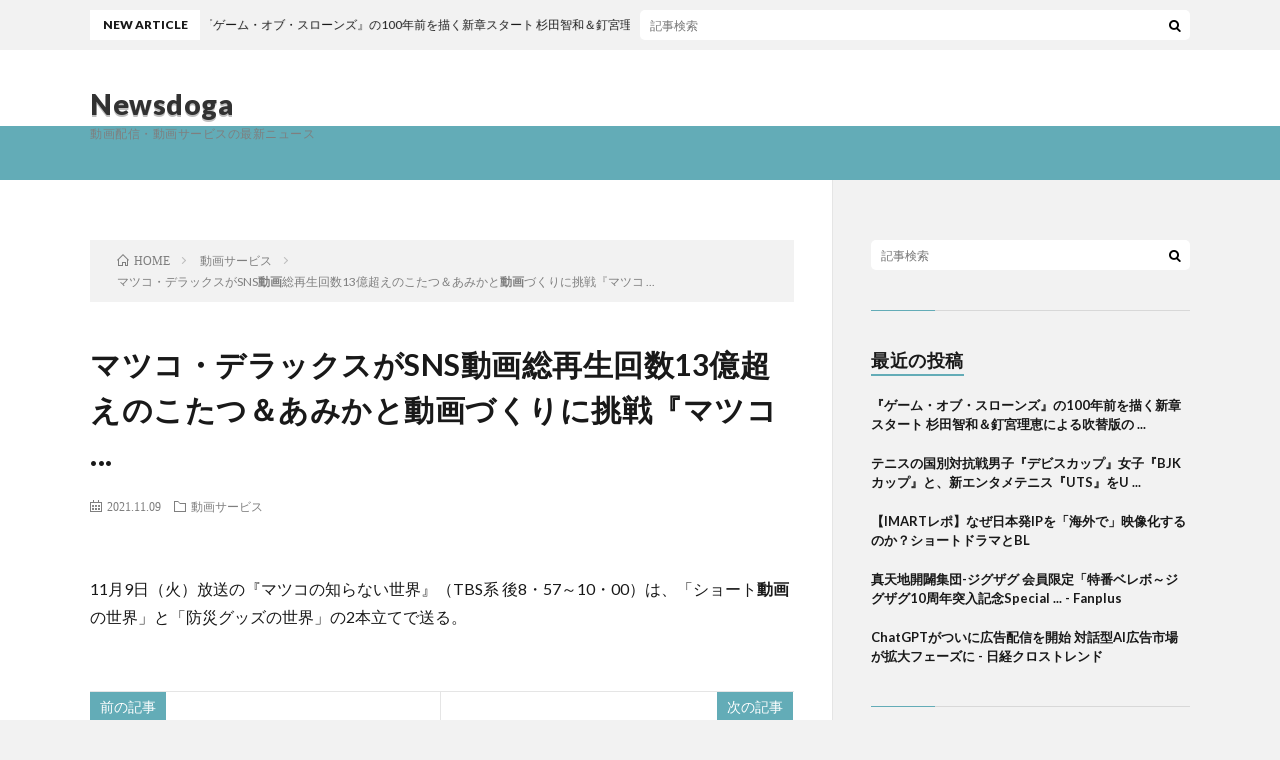

--- FILE ---
content_type: text/html; charset=UTF-8
request_url: http://newsdoga.com/sns136a/
body_size: 15454
content:
<!DOCTYPE html>
<html dir="ltr" lang="ja" prefix="og: https://ogp.me/ns#" prefix="og: http://ogp.me/ns#">
<head prefix="og: http://ogp.me/ns# fb: http://ogp.me/ns/fb# article: http://ogp.me/ns/article#">
<meta charset="UTF-8">
<title>マツコ・デラックスがSNS動画総再生回数13億超えのこたつ＆あみかと動画づくりに挑戦『マツコ ... - Newsdoga</title>

		<!-- All in One SEO 4.5.6 - aioseo.com -->
		<meta name="description" content="11月9日（火）放送の『マツコの知らない世界』（TBS系 後8・57～10・00）は、「ショート動画の世界」と「防災グッズの世界」の2本立てで送る。" />
		<meta name="robots" content="max-image-preview:large" />
		<link rel="canonical" href="http://newsdoga.com/sns136a/" />
		<meta name="generator" content="All in One SEO (AIOSEO) 4.5.6" />
		<meta property="og:locale" content="ja_JP" />
		<meta property="og:site_name" content="Newsdoga - 動画配信・動画サービスの最新ニュース" />
		<meta property="og:type" content="article" />
		<meta property="og:title" content="マツコ・デラックスがSNS動画総再生回数13億超えのこたつ＆あみかと動画づくりに挑戦『マツコ ... - Newsdoga" />
		<meta property="og:description" content="11月9日（火）放送の『マツコの知らない世界』（TBS系 後8・57～10・00）は、「ショート動画の世界」と「防災グッズの世界」の2本立てで送る。" />
		<meta property="og:url" content="http://newsdoga.com/sns136a/" />
		<meta property="article:published_time" content="2021-11-08T22:37:01+00:00" />
		<meta property="article:modified_time" content="2021-11-08T22:37:01+00:00" />
		<meta name="twitter:card" content="summary_large_image" />
		<meta name="twitter:title" content="マツコ・デラックスがSNS動画総再生回数13億超えのこたつ＆あみかと動画づくりに挑戦『マツコ ... - Newsdoga" />
		<meta name="twitter:description" content="11月9日（火）放送の『マツコの知らない世界』（TBS系 後8・57～10・00）は、「ショート動画の世界」と「防災グッズの世界」の2本立てで送る。" />
		<script type="application/ld+json" class="aioseo-schema">
			{"@context":"https:\/\/schema.org","@graph":[{"@type":"BlogPosting","@id":"http:\/\/newsdoga.com\/sns136a\/#blogposting","name":"\u30de\u30c4\u30b3\u30fb\u30c7\u30e9\u30c3\u30af\u30b9\u304cSNS\u52d5\u753b\u7dcf\u518d\u751f\u56de\u657013\u5104\u8d85\u3048\u306e\u3053\u305f\u3064\uff06\u3042\u307f\u304b\u3068\u52d5\u753b\u3065\u304f\u308a\u306b\u6311\u6226\u300e\u30de\u30c4\u30b3 ... - Newsdoga","headline":"&#12510;&#12484;&#12467;&#12539;&#12487;&#12521;&#12483;&#12463;&#12473;&#12364;SNS&#21205;&#30011;&#32207;&#20877;&#29983;&#22238;&#25968;13&#20740;&#36229;&#12360;&#12398;&#12371;&#12383;&#12388;&#65286;&#12354;&#12415;&#12363;&#12392;&#21205;&#30011;&#12389;&#12367;&#12426;&#12395;&#25361;&#25126;&#12302;&#12510;&#12484;&#12467; ...","author":{"@id":"http:\/\/newsdoga.com\/author\/google-%e3%82%a2%e3%83%a9%e3%83%bc%e3%83%88-%e5%8b\/#author"},"publisher":{"@id":"http:\/\/newsdoga.com\/#organization"},"datePublished":"2021-11-09T07:37:01+09:00","dateModified":"2021-11-09T07:37:01+09:00","inLanguage":"ja","mainEntityOfPage":{"@id":"http:\/\/newsdoga.com\/sns136a\/#webpage"},"isPartOf":{"@id":"http:\/\/newsdoga.com\/sns136a\/#webpage"},"articleSection":"\u52d5\u753b\u30b5\u30fc\u30d3\u30b9"},{"@type":"BreadcrumbList","@id":"http:\/\/newsdoga.com\/sns136a\/#breadcrumblist","itemListElement":[{"@type":"ListItem","@id":"http:\/\/newsdoga.com\/#listItem","position":1,"name":"\u5bb6"}]},{"@type":"Organization","@id":"http:\/\/newsdoga.com\/#organization","name":"Newsdoga","url":"http:\/\/newsdoga.com\/"},{"@type":"Person","@id":"http:\/\/newsdoga.com\/author\/google-%e3%82%a2%e3%83%a9%e3%83%bc%e3%83%88-%e5%8b\/#author","url":"http:\/\/newsdoga.com\/author\/google-%e3%82%a2%e3%83%a9%e3%83%bc%e3%83%88-%e5%8b\/","name":"Google \u30a2\u30e9\u30fc\u30c8 - \u52d5\u753b\u30b5\u30fc\u30d3\u30b9","image":{"@type":"ImageObject","@id":"http:\/\/newsdoga.com\/sns136a\/#authorImage","url":"http:\/\/0.gravatar.com\/avatar\/f35d28bddd7e347604ee664321899fa4?s=96&d=mm&r=g","width":96,"height":96,"caption":"Google \u30a2\u30e9\u30fc\u30c8 - \u52d5\u753b\u30b5\u30fc\u30d3\u30b9"}},{"@type":"WebPage","@id":"http:\/\/newsdoga.com\/sns136a\/#webpage","url":"http:\/\/newsdoga.com\/sns136a\/","name":"\u30de\u30c4\u30b3\u30fb\u30c7\u30e9\u30c3\u30af\u30b9\u304cSNS\u52d5\u753b\u7dcf\u518d\u751f\u56de\u657013\u5104\u8d85\u3048\u306e\u3053\u305f\u3064\uff06\u3042\u307f\u304b\u3068\u52d5\u753b\u3065\u304f\u308a\u306b\u6311\u6226\u300e\u30de\u30c4\u30b3 ... - Newsdoga","description":"11\u67089\u65e5\uff08\u706b\uff09\u653e\u9001\u306e\u300e\u30de\u30c4\u30b3\u306e\u77e5\u3089\u306a\u3044\u4e16\u754c\u300f\uff08TBS\u7cfb \u5f8c8\u30fb57\uff5e10\u30fb00\uff09\u306f\u3001\u300c\u30b7\u30e7\u30fc\u30c8\u52d5\u753b\u306e\u4e16\u754c\u300d\u3068\u300c\u9632\u707d\u30b0\u30c3\u30ba\u306e\u4e16\u754c\u300d\u306e2\u672c\u7acb\u3066\u3067\u9001\u308b\u3002","inLanguage":"ja","isPartOf":{"@id":"http:\/\/newsdoga.com\/#website"},"breadcrumb":{"@id":"http:\/\/newsdoga.com\/sns136a\/#breadcrumblist"},"author":{"@id":"http:\/\/newsdoga.com\/author\/google-%e3%82%a2%e3%83%a9%e3%83%bc%e3%83%88-%e5%8b\/#author"},"creator":{"@id":"http:\/\/newsdoga.com\/author\/google-%e3%82%a2%e3%83%a9%e3%83%bc%e3%83%88-%e5%8b\/#author"},"datePublished":"2021-11-09T07:37:01+09:00","dateModified":"2021-11-09T07:37:01+09:00"},{"@type":"WebSite","@id":"http:\/\/newsdoga.com\/#website","url":"http:\/\/newsdoga.com\/","name":"Newsdoga","description":"\u52d5\u753b\u914d\u4fe1\u30fb\u52d5\u753b\u30b5\u30fc\u30d3\u30b9\u306e\u6700\u65b0\u30cb\u30e5\u30fc\u30b9","inLanguage":"ja","publisher":{"@id":"http:\/\/newsdoga.com\/#organization"}}]}
		</script>
		<!-- All in One SEO -->

<link rel='stylesheet' id='wp-block-library-css' href='http://newsdoga.com/wp-includes/css/dist/block-library/style.min.css?ver=6.4.7' type='text/css' media='all' />
<style id='classic-theme-styles-inline-css' type='text/css'>
/*! This file is auto-generated */
.wp-block-button__link{color:#fff;background-color:#32373c;border-radius:9999px;box-shadow:none;text-decoration:none;padding:calc(.667em + 2px) calc(1.333em + 2px);font-size:1.125em}.wp-block-file__button{background:#32373c;color:#fff;text-decoration:none}
</style>
<style id='global-styles-inline-css' type='text/css'>
body{--wp--preset--color--black: #000000;--wp--preset--color--cyan-bluish-gray: #abb8c3;--wp--preset--color--white: #ffffff;--wp--preset--color--pale-pink: #f78da7;--wp--preset--color--vivid-red: #cf2e2e;--wp--preset--color--luminous-vivid-orange: #ff6900;--wp--preset--color--luminous-vivid-amber: #fcb900;--wp--preset--color--light-green-cyan: #7bdcb5;--wp--preset--color--vivid-green-cyan: #00d084;--wp--preset--color--pale-cyan-blue: #8ed1fc;--wp--preset--color--vivid-cyan-blue: #0693e3;--wp--preset--color--vivid-purple: #9b51e0;--wp--preset--gradient--vivid-cyan-blue-to-vivid-purple: linear-gradient(135deg,rgba(6,147,227,1) 0%,rgb(155,81,224) 100%);--wp--preset--gradient--light-green-cyan-to-vivid-green-cyan: linear-gradient(135deg,rgb(122,220,180) 0%,rgb(0,208,130) 100%);--wp--preset--gradient--luminous-vivid-amber-to-luminous-vivid-orange: linear-gradient(135deg,rgba(252,185,0,1) 0%,rgba(255,105,0,1) 100%);--wp--preset--gradient--luminous-vivid-orange-to-vivid-red: linear-gradient(135deg,rgba(255,105,0,1) 0%,rgb(207,46,46) 100%);--wp--preset--gradient--very-light-gray-to-cyan-bluish-gray: linear-gradient(135deg,rgb(238,238,238) 0%,rgb(169,184,195) 100%);--wp--preset--gradient--cool-to-warm-spectrum: linear-gradient(135deg,rgb(74,234,220) 0%,rgb(151,120,209) 20%,rgb(207,42,186) 40%,rgb(238,44,130) 60%,rgb(251,105,98) 80%,rgb(254,248,76) 100%);--wp--preset--gradient--blush-light-purple: linear-gradient(135deg,rgb(255,206,236) 0%,rgb(152,150,240) 100%);--wp--preset--gradient--blush-bordeaux: linear-gradient(135deg,rgb(254,205,165) 0%,rgb(254,45,45) 50%,rgb(107,0,62) 100%);--wp--preset--gradient--luminous-dusk: linear-gradient(135deg,rgb(255,203,112) 0%,rgb(199,81,192) 50%,rgb(65,88,208) 100%);--wp--preset--gradient--pale-ocean: linear-gradient(135deg,rgb(255,245,203) 0%,rgb(182,227,212) 50%,rgb(51,167,181) 100%);--wp--preset--gradient--electric-grass: linear-gradient(135deg,rgb(202,248,128) 0%,rgb(113,206,126) 100%);--wp--preset--gradient--midnight: linear-gradient(135deg,rgb(2,3,129) 0%,rgb(40,116,252) 100%);--wp--preset--font-size--small: 13px;--wp--preset--font-size--medium: 20px;--wp--preset--font-size--large: 36px;--wp--preset--font-size--x-large: 42px;--wp--preset--spacing--20: 0.44rem;--wp--preset--spacing--30: 0.67rem;--wp--preset--spacing--40: 1rem;--wp--preset--spacing--50: 1.5rem;--wp--preset--spacing--60: 2.25rem;--wp--preset--spacing--70: 3.38rem;--wp--preset--spacing--80: 5.06rem;--wp--preset--shadow--natural: 6px 6px 9px rgba(0, 0, 0, 0.2);--wp--preset--shadow--deep: 12px 12px 50px rgba(0, 0, 0, 0.4);--wp--preset--shadow--sharp: 6px 6px 0px rgba(0, 0, 0, 0.2);--wp--preset--shadow--outlined: 6px 6px 0px -3px rgba(255, 255, 255, 1), 6px 6px rgba(0, 0, 0, 1);--wp--preset--shadow--crisp: 6px 6px 0px rgba(0, 0, 0, 1);}:where(.is-layout-flex){gap: 0.5em;}:where(.is-layout-grid){gap: 0.5em;}body .is-layout-flow > .alignleft{float: left;margin-inline-start: 0;margin-inline-end: 2em;}body .is-layout-flow > .alignright{float: right;margin-inline-start: 2em;margin-inline-end: 0;}body .is-layout-flow > .aligncenter{margin-left: auto !important;margin-right: auto !important;}body .is-layout-constrained > .alignleft{float: left;margin-inline-start: 0;margin-inline-end: 2em;}body .is-layout-constrained > .alignright{float: right;margin-inline-start: 2em;margin-inline-end: 0;}body .is-layout-constrained > .aligncenter{margin-left: auto !important;margin-right: auto !important;}body .is-layout-constrained > :where(:not(.alignleft):not(.alignright):not(.alignfull)){max-width: var(--wp--style--global--content-size);margin-left: auto !important;margin-right: auto !important;}body .is-layout-constrained > .alignwide{max-width: var(--wp--style--global--wide-size);}body .is-layout-flex{display: flex;}body .is-layout-flex{flex-wrap: wrap;align-items: center;}body .is-layout-flex > *{margin: 0;}body .is-layout-grid{display: grid;}body .is-layout-grid > *{margin: 0;}:where(.wp-block-columns.is-layout-flex){gap: 2em;}:where(.wp-block-columns.is-layout-grid){gap: 2em;}:where(.wp-block-post-template.is-layout-flex){gap: 1.25em;}:where(.wp-block-post-template.is-layout-grid){gap: 1.25em;}.has-black-color{color: var(--wp--preset--color--black) !important;}.has-cyan-bluish-gray-color{color: var(--wp--preset--color--cyan-bluish-gray) !important;}.has-white-color{color: var(--wp--preset--color--white) !important;}.has-pale-pink-color{color: var(--wp--preset--color--pale-pink) !important;}.has-vivid-red-color{color: var(--wp--preset--color--vivid-red) !important;}.has-luminous-vivid-orange-color{color: var(--wp--preset--color--luminous-vivid-orange) !important;}.has-luminous-vivid-amber-color{color: var(--wp--preset--color--luminous-vivid-amber) !important;}.has-light-green-cyan-color{color: var(--wp--preset--color--light-green-cyan) !important;}.has-vivid-green-cyan-color{color: var(--wp--preset--color--vivid-green-cyan) !important;}.has-pale-cyan-blue-color{color: var(--wp--preset--color--pale-cyan-blue) !important;}.has-vivid-cyan-blue-color{color: var(--wp--preset--color--vivid-cyan-blue) !important;}.has-vivid-purple-color{color: var(--wp--preset--color--vivid-purple) !important;}.has-black-background-color{background-color: var(--wp--preset--color--black) !important;}.has-cyan-bluish-gray-background-color{background-color: var(--wp--preset--color--cyan-bluish-gray) !important;}.has-white-background-color{background-color: var(--wp--preset--color--white) !important;}.has-pale-pink-background-color{background-color: var(--wp--preset--color--pale-pink) !important;}.has-vivid-red-background-color{background-color: var(--wp--preset--color--vivid-red) !important;}.has-luminous-vivid-orange-background-color{background-color: var(--wp--preset--color--luminous-vivid-orange) !important;}.has-luminous-vivid-amber-background-color{background-color: var(--wp--preset--color--luminous-vivid-amber) !important;}.has-light-green-cyan-background-color{background-color: var(--wp--preset--color--light-green-cyan) !important;}.has-vivid-green-cyan-background-color{background-color: var(--wp--preset--color--vivid-green-cyan) !important;}.has-pale-cyan-blue-background-color{background-color: var(--wp--preset--color--pale-cyan-blue) !important;}.has-vivid-cyan-blue-background-color{background-color: var(--wp--preset--color--vivid-cyan-blue) !important;}.has-vivid-purple-background-color{background-color: var(--wp--preset--color--vivid-purple) !important;}.has-black-border-color{border-color: var(--wp--preset--color--black) !important;}.has-cyan-bluish-gray-border-color{border-color: var(--wp--preset--color--cyan-bluish-gray) !important;}.has-white-border-color{border-color: var(--wp--preset--color--white) !important;}.has-pale-pink-border-color{border-color: var(--wp--preset--color--pale-pink) !important;}.has-vivid-red-border-color{border-color: var(--wp--preset--color--vivid-red) !important;}.has-luminous-vivid-orange-border-color{border-color: var(--wp--preset--color--luminous-vivid-orange) !important;}.has-luminous-vivid-amber-border-color{border-color: var(--wp--preset--color--luminous-vivid-amber) !important;}.has-light-green-cyan-border-color{border-color: var(--wp--preset--color--light-green-cyan) !important;}.has-vivid-green-cyan-border-color{border-color: var(--wp--preset--color--vivid-green-cyan) !important;}.has-pale-cyan-blue-border-color{border-color: var(--wp--preset--color--pale-cyan-blue) !important;}.has-vivid-cyan-blue-border-color{border-color: var(--wp--preset--color--vivid-cyan-blue) !important;}.has-vivid-purple-border-color{border-color: var(--wp--preset--color--vivid-purple) !important;}.has-vivid-cyan-blue-to-vivid-purple-gradient-background{background: var(--wp--preset--gradient--vivid-cyan-blue-to-vivid-purple) !important;}.has-light-green-cyan-to-vivid-green-cyan-gradient-background{background: var(--wp--preset--gradient--light-green-cyan-to-vivid-green-cyan) !important;}.has-luminous-vivid-amber-to-luminous-vivid-orange-gradient-background{background: var(--wp--preset--gradient--luminous-vivid-amber-to-luminous-vivid-orange) !important;}.has-luminous-vivid-orange-to-vivid-red-gradient-background{background: var(--wp--preset--gradient--luminous-vivid-orange-to-vivid-red) !important;}.has-very-light-gray-to-cyan-bluish-gray-gradient-background{background: var(--wp--preset--gradient--very-light-gray-to-cyan-bluish-gray) !important;}.has-cool-to-warm-spectrum-gradient-background{background: var(--wp--preset--gradient--cool-to-warm-spectrum) !important;}.has-blush-light-purple-gradient-background{background: var(--wp--preset--gradient--blush-light-purple) !important;}.has-blush-bordeaux-gradient-background{background: var(--wp--preset--gradient--blush-bordeaux) !important;}.has-luminous-dusk-gradient-background{background: var(--wp--preset--gradient--luminous-dusk) !important;}.has-pale-ocean-gradient-background{background: var(--wp--preset--gradient--pale-ocean) !important;}.has-electric-grass-gradient-background{background: var(--wp--preset--gradient--electric-grass) !important;}.has-midnight-gradient-background{background: var(--wp--preset--gradient--midnight) !important;}.has-small-font-size{font-size: var(--wp--preset--font-size--small) !important;}.has-medium-font-size{font-size: var(--wp--preset--font-size--medium) !important;}.has-large-font-size{font-size: var(--wp--preset--font-size--large) !important;}.has-x-large-font-size{font-size: var(--wp--preset--font-size--x-large) !important;}
.wp-block-navigation a:where(:not(.wp-element-button)){color: inherit;}
:where(.wp-block-post-template.is-layout-flex){gap: 1.25em;}:where(.wp-block-post-template.is-layout-grid){gap: 1.25em;}
:where(.wp-block-columns.is-layout-flex){gap: 2em;}:where(.wp-block-columns.is-layout-grid){gap: 2em;}
.wp-block-pullquote{font-size: 1.5em;line-height: 1.6;}
</style>
<link rel='stylesheet' id='amagetti_style-css' href='http://newsdoga.com/wp-content/plugins/amagetti_free/amagetti.css?ver=1234' type='text/css' media='all' />
<link rel='stylesheet' id='swiper_style-css' href='http://newsdoga.com/wp-content/plugins/amagetti_free/swiper.min-custom.css?ver=1234' type='text/css' media='all' />
<link rel='stylesheet' id='fetch-tweets-6b607e15644a868d74250f0d261059b4-css' href='http://newsdoga.com/wp-content/plugins/fetch-tweets/template/plain/style.css?ver=6.4.7' type='text/css' media='all' />
<link rel="https://api.w.org/" href="http://newsdoga.com/wp-json/" /><link rel="alternate" type="application/json" href="http://newsdoga.com/wp-json/wp/v2/posts/274249" /><link rel="alternate" type="application/json+oembed" href="http://newsdoga.com/wp-json/oembed/1.0/embed?url=http%3A%2F%2Fnewsdoga.com%2Fsns136a%2F" />
<link rel="alternate" type="text/xml+oembed" href="http://newsdoga.com/wp-json/oembed/1.0/embed?url=http%3A%2F%2Fnewsdoga.com%2Fsns136a%2F&#038;format=xml" />
<link rel='canonical' href='https://www.google.com/url?rct=j&amp;sa=t&amp;url=https://www.tvlife.jp/variety/427897&amp;ct=ga&amp;cd=CAIyHDQ2MDhlOTkwZjBjNTIzMzA6Y28uanA6amE6SlA&amp;usg=AFQjCNHxPyzCUeUWuBA7j5IwdGaITuyfVw' />
<link rel="stylesheet" href="http://newsdoga.com/wp-content/themes/lionblog/style.css">
<link rel="stylesheet" href="http://newsdoga.com/wp-content/themes/lionblog/css/content.css">
<link rel="stylesheet" href="http://newsdoga.com/wp-content/themes/lionblog-child/style.css">
<link rel="stylesheet" href="http://newsdoga.com/wp-content/themes/lionblog/css/icon.css">
<link rel="stylesheet" href="https://fonts.googleapis.com/css?family=Lato:400,700,900">
<meta http-equiv="X-UA-Compatible" content="IE=edge">
<meta name="viewport" content="width=device-width, initial-scale=1, shrink-to-fit=no">
<link rel="dns-prefetch" href="//www.google.com">
<link rel="dns-prefetch" href="//www.google-analytics.com">
<link rel="dns-prefetch" href="//fonts.googleapis.com">
<link rel="dns-prefetch" href="//fonts.gstatic.com">
<link rel="dns-prefetch" href="//pagead2.googlesyndication.com">
<link rel="dns-prefetch" href="//googleads.g.doubleclick.net">
<link rel="dns-prefetch" href="//www.gstatic.com">
<style>
/*User Custom Color SP*/
.t-color .globalNavi__switch{background-color:;}

/*User Custom Color SP/PC*/
.t-color .dateList__item a:hover,
.t-color .footerNavi__list li a:hover,
.t-color .copyright__link:hover,
.t-color .heading.heading-first:first-letter,
.t-color .heading a:hover,
.t-color .btn__link,
.t-color .widget .tag-cloud-link,
.t-color .comment-respond .submit,
.t-color .comments__list .comment-reply-link,
.t-color .widget a:hover,
.t-color .widget ul li .rsswidget,
.t-color .content a,
.t-color .related__title,
.t-color .ctaPost__btn:hover,
.t-color .prevNext__title{color:;}
.t-color .globalNavi__list,
.t-color .eyecatch__cat a,
.t-color .pagetop,
.t-color .archiveTitle::before,
.t-color .heading.heading-secondary::before,
.t-color .btn__link:hover,
.t-color .widget .tag-cloud-link:hover,
.t-color .comment-respond .submit:hover,
.t-color .comments__list .comment-reply-link:hover,
.t-color .widget::before,
.t-color .widget .calendar_wrap tbody a:hover,
.t-color .comments__list .comment-meta,
.t-color .ctaPost__btn,
.t-color .prevNext__pop{background-color:;}
.t-color .archiveList,
.t-color .heading.heading-widget,
.t-color .btn__link,
.t-color .widget .tag-cloud-link,
.t-color .comment-respond .submit,
.t-color .comments__list .comment-reply-link,
.t-color .content a:hover,
.t-color .ctaPost__btn,
.t-color.t-light .l-hMain::before{border-color:;}
.content h2{color:#191919;}
.content h2:first-letter{
	font-size:3.2rem;
	padding-bottom:5px;
	border-bottom:3px solid;
	color:#63acb7;
}
.content h3{
	padding:20px;
	color:#191919;
	border: 1px solid #E5E5E5;
	border-left: 5px solid #63acb7;
}
</style>
<!-- All in one Favicon 4.8 --><link rel="shortcut icon" href="http://newsdoga.com/wp-content/uploads/2014/02/favicon1.ico" />
<meta property="og:site_name" content="Newsdoga" />
<meta property="og:type" content="article" />
<meta property="og:title" content="&#12510;&#12484;&#12467;&#12539;&#12487;&#12521;&#12483;&#12463;&#12473;&#12364;SNS<b>&#21205;&#30011;</b>&#32207;&#20877;&#29983;&#22238;&#25968;13&#20740;&#36229;&#12360;&#12398;&#12371;&#12383;&#12388;&#65286;&#12354;&#12415;&#12363;&#12392;<b>&#21205;&#30011;</b>&#12389;&#12367;&#12426;&#12395;&#25361;&#25126;&#12302;&#12510;&#12484;&#12467; ..." />
<meta property="og:description" content="11月9日（火）放送の『マツコの知らない世界』（TBS系 後8・57～10・00）は、「ショート動画の世界」と「防災グッズの世界」の2本立てで送る。" />
<meta property="og:url" content="http://newsdoga.com/sns136a/" />
<meta property="og:image" content="http://newsdoga.com/wp-content/themes/lionblog/img/img_no.gif" />
<meta name="twitter:card" content="summary" />



</head>
<body class="t-light t-color">

    
  <!--l-header-->
  <header class="l-header">
    
    <!--l-hMain-->
    <div class="l-hMain">
      <div class="container">
      
        <div class="siteTitle siteTitle-noneAd">
	              <p class="siteTitle__big u-txtShdw"><a class="siteTitle__link" href="http://newsdoga.com">Newsdoga</a></p>          <p class="siteTitle__small">動画配信・動画サービスの最新ニュース</p>	            </div>
      

	          
      
        <nav class="globalNavi">
        <input class="globalNavi__toggle" id="globalNavi__toggle" type="checkbox" value="none">
        <label class="globalNavi__switch" for="globalNavi__toggle"></label>
	    	      <ul class="globalNavi__list u-txtShdw">
		    
          </ul>
	            </nav>
       
      </div>
    </div>
    <!-- /l-hMain -->
    
    
    <!-- l-hExtra -->
		    <div class="l-hExtra">
      <div class="container">
        
        <div class="marquee">
          <div class="marquee__title">NEW ARTICLE</div>
          <div class="marquee__item">
		  		              <a class="marquee__link" href="http://newsdoga.com/post-0a/">『ゲーム・オブ・スローンズ』の100年前を描く新章スタート 杉田智和＆釘宮理恵による吹替版の ...</a>
		  		            </div>
        </div>

        <div class="socialSearch">
                        <div class="searchBox">
        <form class="searchBox__form" method="get" target="_top" action="http://newsdoga.com/" >
          <input class="searchBox__input" type="text" maxlength="50" name="s" placeholder="記事検索"><button class="searchBox__submit icon-search" type="submit" value="search"> </button>
        </form>
      </div>                
	                    </div>
     
      </div>
    </div>
        <!-- /l-hExtra -->
    
  </header>
  <!--/l-header-->
  
   
  <!-- l-wrapper -->
  <div class="l-wrapper">
	
    <!-- l-main -->
    <main class="l-main">
	
	  <div class="breadcrumb" ><div class="container" ><ul class="breadcrumb__list"><li class="breadcrumb__item" itemscope itemtype="http://data-vocabulary.org/Breadcrumb"><a href="http://newsdoga.com/" itemprop="url"><span class="icon-home" itemprop="title">HOME</span></a></li><li class="breadcrumb__item" itemscope itemtype="http://data-vocabulary.org/Breadcrumb"><a href="http://newsdoga.com/category/%e5%8b%95%e7%94%bb%e3%82%b5%e3%83%bc%e3%83%93%e3%82%b9/" itemprop="url"><span itemprop="title">動画サービス</span></a></li><li class="breadcrumb__item">&#12510;&#12484;&#12467;&#12539;&#12487;&#12521;&#12483;&#12463;&#12473;&#12364;SNS<b>&#21205;&#30011;</b>&#32207;&#20877;&#29983;&#22238;&#25968;13&#20740;&#36229;&#12360;&#12398;&#12371;&#12383;&#12388;&#65286;&#12354;&#12415;&#12363;&#12392;<b>&#21205;&#30011;</b>&#12389;&#12367;&#12426;&#12395;&#25361;&#25126;&#12302;&#12510;&#12484;&#12467; ...</li></ul></div></div>      
      <article>
      <!-- heading-dateList -->
      <h1 class="heading heading-primary">&#12510;&#12484;&#12467;&#12539;&#12487;&#12521;&#12483;&#12463;&#12473;&#12364;SNS<b>&#21205;&#30011;</b>&#32207;&#20877;&#29983;&#22238;&#25968;13&#20740;&#36229;&#12360;&#12398;&#12371;&#12383;&#12388;&#65286;&#12354;&#12415;&#12363;&#12392;<b>&#21205;&#30011;</b>&#12389;&#12367;&#12426;&#12395;&#25361;&#25126;&#12302;&#12510;&#12484;&#12467; ...</h1>
      
      <ul class="dateList dateList-single">
        <li class="dateList__item icon-calendar">2021.11.09</li>        <li class="dateList__item icon-folder"><a href="http://newsdoga.com/category/%e5%8b%95%e7%94%bb%e3%82%b5%e3%83%bc%e3%83%93%e3%82%b9/" rel="category tag">動画サービス</a></li>
              </ul>
      <!-- /heading-dateList -->


      
	        
	  

      
      
	        <!-- 記事上シェアボタン -->
        	  <!-- /記事上シェアボタン -->
	  
	        
            
      
	        <section class="content">
	    11月9日（火）放送の『マツコの知らない世界』（TBS系 後8・57～10・00）は、「ショート<b>動画</b>の世界」と「防災グッズの世界」の2本立てで送る。      </section>
	  
      
	        <!-- 記事下シェアボタン -->
        	  <!-- /記事下シェアボタン -->
	        
      
      

	        <!-- 前次記事エリア -->
	  <ul class="prevNext">
        	      <li class="prevNext__item prevNext__item-prev">
            <div class="prevNext__pop">前の記事</div>
	        <a class="prevNext__imgLink" href="http://newsdoga.com/syo-43a/" title="&#12304;<b>&#21205;&#30011;</b>&#12305;&#26144;&#30011;&#12521;&#12452;&#12479;&#12540;SYO&#12398;&#12489;&#12521;&#12510;&#35299;&#35500; &#12302;&#12450;&#12496;&#12521;&#12531;&#12481;&#12303;&#31532;4&#35441;&#12450;&#12540;&#12459;&#12452;&#12502;<b>&#37197;&#20449;</b>&#65372;Real Sound ...">
			              <img src="http://newsdoga.com/wp-content/themes/lionblog/img/img_no_thumbnail.gif" alt="NO IMAGE" width="160" height="160" >
			  		
		    	        </a>
	        <h3 class="prevNext__title">
	          <a href="http://newsdoga.com/syo-43a/">&#12304;<b>&#21205;&#30011;</b>&#12305;&#26144;&#30011;&#12521;&#12452;&#12479;&#12540;SYO&#12398;&#12489;&#12521;&#12510;&#35299;&#35500; &#12302;&#12450;&#12496;&#12521;&#12531;&#12481;&#12303;&#31532;4&#35441;&#12450;&#12540;&#12459;&#12452;&#12502;<b>&#37197;&#20449;</b>&#65372;Real Sound ...</a>
              <span class="icon-calendar">2021.11.09</span>	        </h3>
	      </li>
                	      <li class="prevNext__item prevNext__item-next">
            <div class="prevNext__pop">次の記事</div>
	        <a class="prevNext__imgLink" href="http://newsdoga.com/cbtfinggercm28a/" title="CBT&#20013;&#12398;&#12466;&#12540;&#12512;&#37197;&#20449;&#12503;&#12521;&#12483;&#12488;&#12501;&#12457;&#12540;&#12512;&#12300;fingger&#12301;&#12391;CM<b>&#21205;&#30011;</b>&#12408;&#12398;&#20986;&#28436;&#27177;&#12434;&#36077;&#12369;&#12383;&ldquo;&#31532;1&#22238; ... - 4Gamer">
			              <img src="http://newsdoga.com/wp-content/themes/lionblog/img/img_no_thumbnail.gif" alt="NO IMAGE" width="160" height="160" >
			  		
		    	        </a>
	        <h3 class="prevNext__title">
	          <a href="http://newsdoga.com/cbtfinggercm28a/">CBT&#20013;&#12398;&#12466;&#12540;&#12512;&#37197;&#20449;&#12503;&#12521;&#12483;&#12488;&#12501;&#12457;&#12540;&#12512;&#12300;fingger&#12301;&#12391;CM<b>&#21205;&#30011;</b>&#12408;&#12398;&#20986;&#28436;&#27177;&#12434;&#36077;&#12369;&#12383;&ldquo;&#31532;1&#22238; ... - 4Gamer</a>
	          <span class="icon-calendar">2021.11.09</span>	        </h3>
	      </li>
        	  </ul>
      <!-- /前次記事エリア -->
	        
      
	        <!-- 記事下エリア[widget] -->
        <aside class="widgetPost widgetPost-bottom"><aside class="widget"><div class='amagetti-tabs-container'><ul class='amagetti-tabs'><li class='active'>オーディオ</li></ul></div><div class='container'><div class='tab-content'><div id='tab1' class='amagetti-tabContent active'><div class='swiper-amagetti-container loading'><ol class='swiper-amagetti-wrapper'><li class='swiper-amagetti-slide'><a href='https://www.amazon.co.jp/dp/B0CGX7YVTL?tag=himalife-22&linkCode=osi&th=1&psc=1' target='_blank' rel='nofollow'><img src='https://m.media-amazon.com/images/I/419M4mhBlAL._SL500_.jpg' class='amagetti-pic' rel='nofollow'></a><div class='amagetti-cat'><span class='amagetti-cat-adjust'>AV・テレビリモコン</span></div><div class='amagetti-rgtzn'><div class='amagetti-release'>発売日 : 1970年01月01日</div><div style='font-size:10px; margin:-5px 0 5px 0;'>Powered by <a href='https://fantia.jp/amagetti' target='_blank' rel='noopener noreferrer nofollow'>AmaGetti</a></div><div class='amagetti-title'><span class='title-chousei'><a href='https://www.amazon.co.jp/dp/B0CGX7YVTL?tag=himalife-22&linkCode=osi&th=1&psc=1' target='_blank'  rel='nofollow'>SwitchBot スマートリモコン ハブミニ(Matter対応) Alexa - スイッチボット 簡単セットアップに対応 Hub Mini マター対応 スマートホーム 学習リモコン 赤外線家電を管理 節電·省エネ Echo Google Home Siri IFTTT SmartThings対応</a></span></div><div class='amagetti-review'><a href='https://www.amazon.co.jp/product-reviews/B0CGX7YVTL?tag=himalife-22' data-wpel-link='external' target='_blank' rel='nofollow external noopener'>商品レビュー・口コミを見る</a>
</div><div class='amagetti-price'>価格 : ￥5,980</div><div class='amagetti-newprice'>新品最安値 : <div class='amagetti-newprice-val'>￥5,980</div></div><div class='amagetti-btn'><a href='https://www.amazon.co.jp/dp/B0CGX7YVTL?tag=himalife-22&linkCode=osi&th=1&psc=1' target='_blank' rel='nofollow'>Amazonで見る</a></div></div></li><li class='swiper-amagetti-slide'><a href='https://www.amazon.co.jp/dp/B019GNUT0C?tag=himalife-22&linkCode=osi&th=1&psc=1' target='_blank' rel='nofollow'><img src='https://m.media-amazon.com/images/I/31B5rBNP+8L._SL500_.jpg' class='amagetti-pic' rel='nofollow'></a><div class='amagetti-cat'><span class='amagetti-cat-adjust'>モバイルバッテリー</span></div><div class='amagetti-rgtzn'><div class='amagetti-release'>発売日 : 1970年01月01日</div><div style='font-size:10px; margin:-5px 0 5px 0;'>Powered by <a href='https://fantia.jp/amagetti' target='_blank' rel='noopener noreferrer nofollow'>AmaGetti</a></div><div class='amagetti-title'><span class='title-chousei'><a href='https://www.amazon.co.jp/dp/B019GNUT0C?tag=himalife-22&linkCode=osi&th=1&psc=1' target='_blank'  rel='nofollow'>Anker PowerCore 10000 (10000mAh 大容量 モバイルバッテリー)【PSE技術基準適合/PowerIQ搭載】 iPhone&Android対応 (ブラック)</a></span></div><div class='amagetti-review'><a href='https://www.amazon.co.jp/product-reviews/B019GNUT0C?tag=himalife-22' data-wpel-link='external' target='_blank' rel='nofollow external noopener'>商品レビュー・口コミを見る</a>
</div><div class='amagetti-price'>価格 : ￥2,990</div><div class='amagetti-newprice'>新品最安値 : <div class='amagetti-newprice-val'>￥2,990</div></div><div class='amagetti-btn'><a href='https://www.amazon.co.jp/dp/B019GNUT0C?tag=himalife-22&linkCode=osi&th=1&psc=1' target='_blank' rel='nofollow'>Amazonで見る</a></div></div></li><li class='swiper-amagetti-slide'><a href='https://www.amazon.co.jp/dp/B099ZNTRL5?tag=himalife-22&linkCode=osi&th=1&psc=1' target='_blank' rel='nofollow'><img src='https://m.media-amazon.com/images/I/31oRiPQ12qL._SL500_.jpg' class='amagetti-pic' rel='nofollow'></a><div class='amagetti-cat'><span class='amagetti-cat-adjust'>AC式充電器</span></div><div class='amagetti-rgtzn'><div class='amagetti-release'>発売日 : 1970年01月01日</div><div style='font-size:10px; margin:-5px 0 5px 0;'>Powered by <a href='https://fantia.jp/amagetti' target='_blank' rel='noopener noreferrer nofollow'>AmaGetti</a></div><div class='amagetti-title'><span class='title-chousei'><a href='https://www.amazon.co.jp/dp/B099ZNTRL5?tag=himalife-22&linkCode=osi&th=1&psc=1' target='_blank'  rel='nofollow'>Anker Nano Charger (20W) USB-C 急速充電器【PSE技術基準適合/PowerIQ 3.0 (Gen2)搭載】iPhone Android その他各種機器対応 (ホワイト)</a></span></div><div class='amagetti-review'><a href='https://www.amazon.co.jp/product-reviews/B099ZNTRL5?tag=himalife-22' data-wpel-link='external' target='_blank' rel='nofollow external noopener'>商品レビュー・口コミを見る</a>
</div><div class='amagetti-price'>価格 : ￥1,690</div><div class='amagetti-newprice'>新品最安値 : <div class='amagetti-newprice-val'>￥1,690</div></div><div class='amagetti-btn'><a href='https://www.amazon.co.jp/dp/B099ZNTRL5?tag=himalife-22&linkCode=osi&th=1&psc=1' target='_blank' rel='nofollow'>Amazonで見る</a></div></div></li><li class='swiper-amagetti-slide'><a href='https://www.amazon.co.jp/dp/B0CCJFY2V4?tag=himalife-22&linkCode=osi&th=1&psc=1' target='_blank' rel='nofollow'><img src='https://m.media-amazon.com/images/I/21JHIO5RHsL._SL500_.jpg' class='amagetti-pic' rel='nofollow'></a><div class='amagetti-cat'><span class='amagetti-cat-adjust'>モバイルバッテリー</span></div><div class='amagetti-rgtzn'><div class='amagetti-release'>発売日 : 1970年01月01日</div><div style='font-size:10px; margin:-5px 0 5px 0;'>Powered by <a href='https://fantia.jp/amagetti' target='_blank' rel='noopener noreferrer nofollow'>AmaGetti</a></div><div class='amagetti-title'><span class='title-chousei'><a href='https://www.amazon.co.jp/dp/B0CCJFY2V4?tag=himalife-22&linkCode=osi&th=1&psc=1' target='_blank'  rel='nofollow'>Anker Nano Power Bank (22.5W, Built-In USB-C Connector) (モバイルバッテリー 5000mAh 小型コンパクト)【PowerIQ搭載/USB-C一体型】 iPhone 15シリーズ (ブラック)</a></span></div><div class='amagetti-review'><a href='https://www.amazon.co.jp/product-reviews/B0CCJFY2V4?tag=himalife-22' data-wpel-link='external' target='_blank' rel='nofollow external noopener'>商品レビュー・口コミを見る</a>
</div><div class='amagetti-price'>価格 : ￥3,490</div><div class='amagetti-newprice'>新品最安値 : <div class='amagetti-newprice-val'>￥3,490</div></div><div class='amagetti-btn'><a href='https://www.amazon.co.jp/dp/B0CCJFY2V4?tag=himalife-22&linkCode=osi&th=1&psc=1' target='_blank' rel='nofollow'>Amazonで見る</a></div></div></li><li class='swiper-amagetti-slide'><a href='https://www.amazon.co.jp/dp/B06ZXXQGZ8?tag=himalife-22&linkCode=osi&th=1&psc=1' target='_blank' rel='nofollow'><img src='https://m.media-amazon.com/images/I/31qDK-brVYL._SL500_.jpg' class='amagetti-pic' rel='nofollow'></a><div class='amagetti-cat'><span class='amagetti-cat-adjust'>AC式充電器</span></div><div class='amagetti-rgtzn'><div class='amagetti-release'>発売日 : 1970年01月01日</div><div style='font-size:10px; margin:-5px 0 5px 0;'>Powered by <a href='https://fantia.jp/amagetti' target='_blank' rel='noopener noreferrer nofollow'>AmaGetti</a></div><div class='amagetti-title'><span class='title-chousei'><a href='https://www.amazon.co.jp/dp/B06ZXXQGZ8?tag=himalife-22&linkCode=osi&th=1&psc=1' target='_blank'  rel='nofollow'>Anker PowerPort 2 Elite (USB 急速充電器 24W 2ポート) 【PSE技術基準適合/PowerIQ搭載/折りたたみ式プラグ搭載/旅行に最適】 iPhone/iPad/Galaxy その他Android各種対応 (ホワイト)</a></span></div><div class='amagetti-review'><a href='https://www.amazon.co.jp/product-reviews/B06ZXXQGZ8?tag=himalife-22' data-wpel-link='external' target='_blank' rel='nofollow external noopener'>商品レビュー・口コミを見る</a>
</div><div class='amagetti-price'>価格 : ￥1,790</div><div class='amagetti-newprice'>新品最安値 : <div class='amagetti-newprice-val'>￥1,790</div></div><div class='amagetti-btn'><a href='https://www.amazon.co.jp/dp/B06ZXXQGZ8?tag=himalife-22&linkCode=osi&th=1&psc=1' target='_blank' rel='nofollow'>Amazonで見る</a></div></div></li><li class='swiper-amagetti-slide'><a href='https://www.amazon.co.jp/dp/B0CLNVQLGQ?tag=himalife-22&linkCode=osi&th=1&psc=1' target='_blank' rel='nofollow'><img src='https://m.media-amazon.com/images/I/41eJq-LJvML._SL500_.jpg' class='amagetti-pic' rel='nofollow'></a><div class='amagetti-cat'><span class='amagetti-cat-adjust'>モバイルバッテリー</span></div><div class='amagetti-rgtzn'><div class='amagetti-release'>発売日 : 1970年01月01日</div><div style='font-size:10px; margin:-5px 0 5px 0;'>Powered by <a href='https://fantia.jp/amagetti' target='_blank' rel='noopener noreferrer nofollow'>AmaGetti</a></div><div class='amagetti-title'><span class='title-chousei'><a href='https://www.amazon.co.jp/dp/B0CLNVQLGQ?tag=himalife-22&linkCode=osi&th=1&psc=1' target='_blank'  rel='nofollow'>【40000mAh大容量·2024春新登場】モバイルバッテリー 22.5W/20W急速充電 ３台同時充電 LCD電量残量表示 PSE技術基準適合 Type-C入出力兼用 最大3A出力 PD3.0/QC3.0対応 かしこく充電 iPad/iPhone/Android各種スマホ対応 安全設計 回路保護 機内持ち込み可能 旅行/出張/アウトドア/キャンプ/停電対策/防災 日本語取扱説明書</a></span></div><div class='amagetti-review'><a href='https://www.amazon.co.jp/product-reviews/B0CLNVQLGQ?tag=himalife-22' data-wpel-link='external' target='_blank' rel='nofollow external noopener'>商品レビュー・口コミを見る</a>
</div><div class='amagetti-price'>価格 : ￥3,128</div><div class='amagetti-newprice'>新品最安値 : <div class='amagetti-newprice-val'>￥3,128</div></div><div class='amagetti-btn'><a href='https://www.amazon.co.jp/dp/B0CLNVQLGQ?tag=himalife-22&linkCode=osi&th=1&psc=1' target='_blank' rel='nofollow'>Amazonで見る</a></div></div></li><li class='swiper-amagetti-slide'><a href='https://www.amazon.co.jp/dp/B014I8SSD0?tag=himalife-22&linkCode=osi&th=1&psc=1' target='_blank' rel='nofollow'><img src='https://m.media-amazon.com/images/I/41GfmFS-kuL._SL500_.jpg' class='amagetti-pic' rel='nofollow'></a><div class='amagetti-cat'><span class='amagetti-cat-adjust'>HDMIケーブル</span></div><div class='amagetti-rgtzn'><div class='amagetti-release'>発売日 : 1970年01月01日</div><div style='font-size:10px; margin:-5px 0 5px 0;'>Powered by <a href='https://fantia.jp/amagetti' target='_blank' rel='noopener noreferrer nofollow'>AmaGetti</a></div><div class='amagetti-title'><span class='title-chousei'><a href='https://www.amazon.co.jp/dp/B014I8SSD0?tag=himalife-22&linkCode=osi&th=1&psc=1' target='_blank'  rel='nofollow'>Amazonベーシック ハイスピードHDMIケーブル 1.8m（タイプAオス - タイプAオス）ブラック</a></span></div><div class='amagetti-review'><a href='https://www.amazon.co.jp/product-reviews/B014I8SSD0?tag=himalife-22' data-wpel-link='external' target='_blank' rel='nofollow external noopener'>商品レビュー・口コミを見る</a>
</div><div class='amagetti-price'>価格 : ￥733</div><div class='amagetti-newprice'>新品最安値 : <div class='amagetti-newprice-val'>￥733</div></div><div class='amagetti-btn'><a href='https://www.amazon.co.jp/dp/B014I8SSD0?tag=himalife-22&linkCode=osi&th=1&psc=1' target='_blank' rel='nofollow'>Amazonで見る</a></div></div></li><li class='swiper-amagetti-slide'><a href='https://www.amazon.co.jp/dp/B095C96HH6?tag=himalife-22&linkCode=osi&th=1&psc=1' target='_blank' rel='nofollow'><img src='https://m.media-amazon.com/images/I/4139zV1CUtL._SL500_.jpg' class='amagetti-pic' rel='nofollow'></a><div class='amagetti-cat'><span class='amagetti-cat-adjust'>HDMIケーブル</span></div><div class='amagetti-rgtzn'><div class='amagetti-release'>発売日 : 2021年05月24日</div><div style='font-size:10px; margin:-5px 0 5px 0;'>Powered by <a href='https://fantia.jp/amagetti' target='_blank' rel='noopener noreferrer nofollow'>AmaGetti</a></div><div class='amagetti-title'><span class='title-chousei'><a href='https://www.amazon.co.jp/dp/B095C96HH6?tag=himalife-22&linkCode=osi&th=1&psc=1' target='_blank'  rel='nofollow'>バッファロー HDMI スリム ケーブル 1m ARC 対応 4K × 2K 対応 【 HIGH SPEED with Ethernet 認証品 】 BSHD3S10BK/N</a></span></div><div class='amagetti-review'><a href='https://www.amazon.co.jp/product-reviews/B095C96HH6?tag=himalife-22' data-wpel-link='external' target='_blank' rel='nofollow external noopener'>商品レビュー・口コミを見る</a>
</div><div class='amagetti-price'>価格 : ￥668</div><div class='amagetti-newprice'>新品最安値 : <div class='amagetti-newprice-val'>￥665</div></div><div class='amagetti-btn'><a href='https://www.amazon.co.jp/dp/B095C96HH6?tag=himalife-22&linkCode=osi&th=1&psc=1' target='_blank' rel='nofollow'>Amazonで見る</a></div></div></li><li class='swiper-amagetti-slide'><a href='https://www.amazon.co.jp/dp/B0BVKPXRDS?tag=himalife-22&linkCode=osi&th=1&psc=1' target='_blank' rel='nofollow'><img src='https://m.media-amazon.com/images/I/21iAFZ27BzL._SL500_.jpg' class='amagetti-pic' rel='nofollow'></a><div class='amagetti-cat'><span class='amagetti-cat-adjust'>モバイルバッテリー</span></div><div class='amagetti-rgtzn'><div class='amagetti-release'>発売日 : 1970年01月01日</div><div style='font-size:10px; margin:-5px 0 5px 0;'>Powered by <a href='https://fantia.jp/amagetti' target='_blank' rel='noopener noreferrer nofollow'>AmaGetti</a></div><div class='amagetti-title'><span class='title-chousei'><a href='https://www.amazon.co.jp/dp/B0BVKPXRDS?tag=himalife-22&linkCode=osi&th=1&psc=1' target='_blank'  rel='nofollow'>Anker Nano Power Bank (12W, Built-In Lightning Connector) (モバイルバッテリー 5000mAh 小型コンパクト)【MFi認証済/PowerIQ搭載/ライトニング端子一体型】 iPhone 14 / 13 / 12 シリーズ (ホワイト)</a></span></div><div class='amagetti-review'><a href='https://www.amazon.co.jp/product-reviews/B0BVKPXRDS?tag=himalife-22' data-wpel-link='external' target='_blank' rel='nofollow external noopener'>商品レビュー・口コミを見る</a>
</div><div class='amagetti-price'>価格 : ￥3,990</div><div class='amagetti-newprice'>新品最安値 : <div class='amagetti-newprice-val'>￥3,990</div></div><div class='amagetti-btn'><a href='https://www.amazon.co.jp/dp/B0BVKPXRDS?tag=himalife-22&linkCode=osi&th=1&psc=1' target='_blank' rel='nofollow'>Amazonで見る</a></div></div></li><li class='swiper-amagetti-slide'><a href='https://www.amazon.co.jp/dp/B0BYJNF5Q4?tag=himalife-22&linkCode=osi&th=1&psc=1' target='_blank' rel='nofollow'><img src='https://m.media-amazon.com/images/I/31+IJk9FHHL._SL500_.jpg' class='amagetti-pic' rel='nofollow'></a><div class='amagetti-cat'><span class='amagetti-cat-adjust'>モバイルバッテリー</span></div><div class='amagetti-rgtzn'><div class='amagetti-release'>発売日 : 1970年01月01日</div><div style='font-size:10px; margin:-5px 0 5px 0;'>Powered by <a href='https://fantia.jp/amagetti' target='_blank' rel='noopener noreferrer nofollow'>AmaGetti</a></div><div class='amagetti-title'><span class='title-chousei'><a href='https://www.amazon.co.jp/dp/B0BYJNF5Q4?tag=himalife-22&linkCode=osi&th=1&psc=1' target='_blank'  rel='nofollow'>Anker Power Bank (10000mAh, 30W) (モバイルバッテリー 10000mAh 30W出力 3ポート 大容量 LEDディスプレイ搭載)【USB Power Delivery/PowerIQ搭載/PSE技術基準適合】iPhone 15 Android MacBook その他各種機器対応 (ブラック)</a></span></div><div class='amagetti-review'><a href='https://www.amazon.co.jp/product-reviews/B0BYJNF5Q4?tag=himalife-22' data-wpel-link='external' target='_blank' rel='nofollow external noopener'>商品レビュー・口コミを見る</a>
</div><div class='amagetti-price'>価格 : ￥5,990</div><div class='amagetti-newprice'>新品最安値 : <div class='amagetti-newprice-val'>￥5,990</div></div><div class='amagetti-btn'><a href='https://www.amazon.co.jp/dp/B0BYJNF5Q4?tag=himalife-22&linkCode=osi&th=1&psc=1' target='_blank' rel='nofollow'>Amazonで見る</a></div></div></li><li class='swiper-amagetti-slide'><a href='https://www.amazon.co.jp/dp/B0CCTK7GNW?tag=himalife-22&linkCode=osi&th=1&psc=1' target='_blank' rel='nofollow'><img src='https://m.media-amazon.com/images/I/31o1iHOK0mL._SL500_.jpg' class='amagetti-pic' rel='nofollow'></a><div class='amagetti-cat'><span class='amagetti-cat-adjust'>デジタルオーディオプレーヤー</span></div><div class='amagetti-rgtzn'><div class='amagetti-release'>発売日 : 1970年01月01日</div><div style='font-size:10px; margin:-5px 0 5px 0;'>Powered by <a href='https://fantia.jp/amagetti' target='_blank' rel='noopener noreferrer nofollow'>AmaGetti</a></div><div class='amagetti-title'><span class='title-chousei'><a href='https://www.amazon.co.jp/dp/B0CCTK7GNW?tag=himalife-22&linkCode=osi&th=1&psc=1' target='_blank'  rel='nofollow'>【WF-1000XM5 プラチナシルバー と ウォークマン NW-A306 セット 】 ヘッドホンと合わせて音楽プレーヤーにもこだわりたい方に。WF-1000XM5 プラチナシルバー + ウォークマン NW-A306 ブラック</a></span></div><div class='amagetti-review'><a href='https://www.amazon.co.jp/product-reviews/B0CCTK7GNW?tag=himalife-22' data-wpel-link='external' target='_blank' rel='nofollow external noopener'>商品レビュー・口コミを見る</a>
</div><div class='amagetti-price'>価格 : ￥79,618</div><div class='amagetti-newprice'>新品最安値 : <div class='amagetti-newprice-val'>￥79,618</div></div><div class='amagetti-btn'><a href='https://www.amazon.co.jp/dp/B0CCTK7GNW?tag=himalife-22&linkCode=osi&th=1&psc=1' target='_blank' rel='nofollow'>Amazonで見る</a></div></div></li><li class='swiper-amagetti-slide'><a href='https://www.amazon.co.jp/dp/B01NAVANRX?tag=himalife-22&linkCode=osi&th=1&psc=1' target='_blank' rel='nofollow'><img src='https://m.media-amazon.com/images/I/410YC5ltRuL._SL500_.jpg' class='amagetti-pic' rel='nofollow'></a><div class='amagetti-cat'><span class='amagetti-cat-adjust'>ポータブルスピーカー</span></div><div class='amagetti-rgtzn'><div class='amagetti-release'>発売日 : 1970年01月01日</div><div style='font-size:10px; margin:-5px 0 5px 0;'>Powered by <a href='https://fantia.jp/amagetti' target='_blank' rel='noopener noreferrer nofollow'>AmaGetti</a></div><div class='amagetti-title'><span class='title-chousei'><a href='https://www.amazon.co.jp/dp/B01NAVANRX?tag=himalife-22&linkCode=osi&th=1&psc=1' target='_blank'  rel='nofollow'>Anker Soundcore 2 (USB Type-C充電 12W Bluetooth 5 スピーカー 24時間連続再生)【完全ワイヤレスステレオ対応/強化された低音 / IPX7防水規格 / デュアルドライバー/マイク内蔵】(ブラック)</a></span></div><div class='amagetti-review'><a href='https://www.amazon.co.jp/product-reviews/B01NAVANRX?tag=himalife-22' data-wpel-link='external' target='_blank' rel='nofollow external noopener'>商品レビュー・口コミを見る</a>
</div><div class='amagetti-price'>価格 : ￥5,990</div><div class='amagetti-newprice'>新品最安値 : <div class='amagetti-newprice-val'>￥5,990</div></div><div class='amagetti-btn'><a href='https://www.amazon.co.jp/dp/B01NAVANRX?tag=himalife-22&linkCode=osi&th=1&psc=1' target='_blank' rel='nofollow'>Amazonで見る</a></div></div></li><li class='swiper-amagetti-slide'><a href='https://www.amazon.co.jp/dp/B09BQWLDXF?tag=himalife-22&linkCode=osi&th=1&psc=1' target='_blank' rel='nofollow'><img src='https://m.media-amazon.com/images/I/21QvIuYOH1L._SL500_.jpg' class='amagetti-pic' rel='nofollow'></a><div class='amagetti-cat'><span class='amagetti-cat-adjust'>AC式充電器</span></div><div class='amagetti-rgtzn'><div class='amagetti-release'>発売日 : 1970年01月01日</div><div style='font-size:10px; margin:-5px 0 5px 0;'>Powered by <a href='https://fantia.jp/amagetti' target='_blank' rel='noopener noreferrer nofollow'>AmaGetti</a></div><div class='amagetti-title'><span class='title-chousei'><a href='https://www.amazon.co.jp/dp/B09BQWLDXF?tag=himalife-22&linkCode=osi&th=1&psc=1' target='_blank'  rel='nofollow'>Viviber 急速充電器 iPhone acアダプター Type-C タイプc 充電器 USB-C電源アダプタ (USB-A&USB-C 2ポート/20W PD3.0/PSE認証) USB 充電器 c コンセント 急速充電アダプター ac充電器 iPhone 15/14/13/12/11シリーズ Pad/Xperia/GALAXY/Android等対応</a></span></div><div class='amagetti-review'><a href='https://www.amazon.co.jp/product-reviews/B09BQWLDXF?tag=himalife-22' data-wpel-link='external' target='_blank' rel='nofollow external noopener'>商品レビュー・口コミを見る</a>
</div><div class='amagetti-price'>価格 : ￥899</div><div class='amagetti-newprice'>新品最安値 : <div class='amagetti-newprice-val'>￥899</div></div><div class='amagetti-btn'><a href='https://www.amazon.co.jp/dp/B09BQWLDXF?tag=himalife-22&linkCode=osi&th=1&psc=1' target='_blank' rel='nofollow'>Amazonで見る</a></div></div></li><li class='swiper-amagetti-slide'><a href='https://www.amazon.co.jp/dp/B09B9B49GT?tag=himalife-22&linkCode=osi&th=1&psc=1' target='_blank' rel='nofollow'><img src='https://m.media-amazon.com/images/I/51DyYNhQj9L._SL500_.jpg' class='amagetti-pic' rel='nofollow'></a><div class='amagetti-cat'><span class='amagetti-cat-adjust'>スマートスピーカー</span></div><div class='amagetti-rgtzn'><div class='amagetti-release'>発売日 : 2023年02月14日</div><div style='font-size:10px; margin:-5px 0 5px 0;'>Powered by <a href='https://fantia.jp/amagetti' target='_blank' rel='noopener noreferrer nofollow'>AmaGetti</a></div><div class='amagetti-title'><span class='title-chousei'><a href='https://www.amazon.co.jp/dp/B09B9B49GT?tag=himalife-22&linkCode=osi&th=1&psc=1' target='_blank'  rel='nofollow'>Echo Dot with clock (エコードットウィズクロック) 第5世代 - 時計付きスマートスピーカー with Alexa｜グレーシャーホワイト</a></span></div><div class='amagetti-review'><a href='https://www.amazon.co.jp/product-reviews/B09B9B49GT?tag=himalife-22' data-wpel-link='external' target='_blank' rel='nofollow external noopener'>商品レビュー・口コミを見る</a>
</div><div class='amagetti-price'>価格 : ￥8,480</div><div class='amagetti-newprice'>新品最安値 : <div class='amagetti-newprice-val'>￥8,480</div></div><div class='amagetti-btn'><a href='https://www.amazon.co.jp/dp/B09B9B49GT?tag=himalife-22&linkCode=osi&th=1&psc=1' target='_blank' rel='nofollow'>Amazonで見る</a></div></div></li><li class='swiper-amagetti-slide'><a href='https://www.amazon.co.jp/dp/B07SCJ349Z?tag=himalife-22&linkCode=osi&th=1&psc=1' target='_blank' rel='nofollow'><img src='https://m.media-amazon.com/images/I/41hr0oPkl-L._SL500_.jpg' class='amagetti-pic' rel='nofollow'></a><div class='amagetti-cat'><span class='amagetti-cat-adjust'>モバイルバッテリー</span></div><div class='amagetti-rgtzn'><div class='amagetti-release'>発売日 : 1970年01月01日</div><div style='font-size:10px; margin:-5px 0 5px 0;'>Powered by <a href='https://fantia.jp/amagetti' target='_blank' rel='noopener noreferrer nofollow'>AmaGetti</a></div><div class='amagetti-title'><span class='title-chousei'><a href='https://www.amazon.co.jp/dp/B07SCJ349Z?tag=himalife-22&linkCode=osi&th=1&psc=1' target='_blank'  rel='nofollow'>Anker PowerCore Essential 20000 (モバイルバッテリー 20000mAh) 【USB-C入力ポート/PSE技術基準適合/PowerIQ/低電流モード搭載】 iPhone iPad Android 各種対応 (ブラック)</a></span></div><div class='amagetti-review'><a href='https://www.amazon.co.jp/product-reviews/B07SCJ349Z?tag=himalife-22' data-wpel-link='external' target='_blank' rel='nofollow external noopener'>商品レビュー・口コミを見る</a>
</div><div class='amagetti-price'>価格 : ￥4,990</div><div class='amagetti-newprice'>新品最安値 : <div class='amagetti-newprice-val'>￥4,990</div></div><div class='amagetti-btn'><a href='https://www.amazon.co.jp/dp/B07SCJ349Z?tag=himalife-22&linkCode=osi&th=1&psc=1' target='_blank' rel='nofollow'>Amazonで見る</a></div></div></li><li class='swiper-amagetti-slide'><a href='https://www.amazon.co.jp/dp/B07YBX2VP7?tag=himalife-22&linkCode=osi&th=1&psc=1' target='_blank' rel='nofollow'><img src='https://m.media-amazon.com/images/I/41JzkuA3UYL._SL500_.jpg' class='amagetti-pic' rel='nofollow'></a><div class='amagetti-cat'><span class='amagetti-cat-adjust'>モバイルバッテリー</span></div><div class='amagetti-rgtzn'><div class='amagetti-release'>発売日 : 1970年01月01日</div><div style='font-size:10px; margin:-5px 0 5px 0;'>Powered by <a href='https://fantia.jp/amagetti' target='_blank' rel='noopener noreferrer nofollow'>AmaGetti</a></div><div class='amagetti-title'><span class='title-chousei'><a href='https://www.amazon.co.jp/dp/B07YBX2VP7?tag=himalife-22&linkCode=osi&th=1&psc=1' target='_blank'  rel='nofollow'>iWALK モバイルバッテリー 超小型 iPhone 4500mAh コネクター内蔵 コードレス 軽量 直接充電 iPhone 14/13/13 Pro Max/13 Mini/12/12 Mini/12 Pro Max/11 Pro/XS Max/XR/X/8/7/6/Plus Airpods 充電対応 PSE認証済 iPhone用 ホワイト</a></span></div><div class='amagetti-review'><a href='https://www.amazon.co.jp/product-reviews/B07YBX2VP7?tag=himalife-22' data-wpel-link='external' target='_blank' rel='nofollow external noopener'>商品レビュー・口コミを見る</a>
</div><div class='amagetti-price'>価格 : ￥2,144</div><div class='amagetti-newprice'>新品最安値 : <div class='amagetti-newprice-val'>￥1,822</div></div><div class='amagetti-btn'><a href='https://www.amazon.co.jp/dp/B07YBX2VP7?tag=himalife-22&linkCode=osi&th=1&psc=1' target='_blank' rel='nofollow'>Amazonで見る</a></div></div></li><li class='swiper-amagetti-slide'><a href='https://www.amazon.co.jp/dp/B08CXJ3HMF?tag=himalife-22&linkCode=osi&th=1&psc=1' target='_blank' rel='nofollow'><img src='https://m.media-amazon.com/images/I/31TJfk8XlnL._SL500_.jpg' class='amagetti-pic' rel='nofollow'></a><div class='amagetti-cat'><span class='amagetti-cat-adjust'>ポータブルスピーカー</span></div><div class='amagetti-rgtzn'><div class='amagetti-release'>発売日 : 1970年01月01日</div><div style='font-size:10px; margin:-5px 0 5px 0;'>Powered by <a href='https://fantia.jp/amagetti' target='_blank' rel='noopener noreferrer nofollow'>AmaGetti</a></div><div class='amagetti-title'><span class='title-chousei'><a href='https://www.amazon.co.jp/dp/B08CXJ3HMF?tag=himalife-22&linkCode=osi&th=1&psc=1' target='_blank'  rel='nofollow'>Anker Soundcore 2 Bluetoothスピーカー 【USB Type-C充電 / 24時間連続再生 / 完全ワイヤレスステレオ対応 / IPX7防水規格】(ブラック)</a></span></div><div class='amagetti-review'><a href='https://www.amazon.co.jp/product-reviews/B08CXJ3HMF?tag=himalife-22' data-wpel-link='external' target='_blank' rel='nofollow external noopener'>商品レビュー・口コミを見る</a>
</div><div class='amagetti-price'>価格 : ￥6,990</div><div class='amagetti-newprice'>新品最安値 : <div class='amagetti-newprice-val'>￥15,800</div></div><div class='amagetti-btn'><a href='https://www.amazon.co.jp/dp/B08CXJ3HMF?tag=himalife-22&linkCode=osi&th=1&psc=1' target='_blank' rel='nofollow'>Amazonで見る</a></div></div></li><li class='swiper-amagetti-slide'><a href='https://www.amazon.co.jp/dp/B09TSH4RCP?tag=himalife-22&linkCode=osi&th=1&psc=1' target='_blank' rel='nofollow'><img src='https://m.media-amazon.com/images/I/21UbUe7DUdL._SL500_.jpg' class='amagetti-pic' rel='nofollow'></a><div class='amagetti-cat'><span class='amagetti-cat-adjust'>家電 ストア</span></div><div class='amagetti-rgtzn'><div class='amagetti-release'>発売日 : 1970年01月01日</div><div style='font-size:10px; margin:-5px 0 5px 0;'>Powered by <a href='https://fantia.jp/amagetti' target='_blank' rel='noopener noreferrer nofollow'>AmaGetti</a></div><div class='amagetti-title'><span class='title-chousei'><a href='https://www.amazon.co.jp/dp/B09TSH4RCP?tag=himalife-22&linkCode=osi&th=1&psc=1' target='_blank'  rel='nofollow'>Anker Magnetic Cable Holder マグネット式 ケーブルホルダー ライトニングケーブル USB-C Micro USB ケーブル 他対応 デスク周り 便利グッズ (ホワイト)</a></span></div><div class='amagetti-review'><a href='https://www.amazon.co.jp/product-reviews/B09TSH4RCP?tag=himalife-22' data-wpel-link='external' target='_blank' rel='nofollow external noopener'>商品レビュー・口コミを見る</a>
</div><div class='amagetti-price'>価格 : ￥1,690</div><div class='amagetti-newprice'>新品最安値 : <div class='amagetti-newprice-val'>￥1,690</div></div><div class='amagetti-btn'><a href='https://www.amazon.co.jp/dp/B09TSH4RCP?tag=himalife-22&linkCode=osi&th=1&psc=1' target='_blank' rel='nofollow'>Amazonで見る</a></div></div></li><li class='swiper-amagetti-slide'><a href='https://www.amazon.co.jp/dp/B07TJ1CRLF?tag=himalife-22&linkCode=osi&th=1&psc=1' target='_blank' rel='nofollow'><img src='https://m.media-amazon.com/images/I/31xQh1nkB7L._SL500_.jpg' class='amagetti-pic' rel='nofollow'></a><div class='amagetti-cat'><span class='amagetti-cat-adjust'>ワイヤレス充電器</span></div><div class='amagetti-rgtzn'><div class='amagetti-release'>発売日 : 1970年01月01日</div><div style='font-size:10px; margin:-5px 0 5px 0;'>Powered by <a href='https://fantia.jp/amagetti' target='_blank' rel='noopener noreferrer nofollow'>AmaGetti</a></div><div class='amagetti-title'><span class='title-chousei'><a href='https://www.amazon.co.jp/dp/B07TJ1CRLF?tag=himalife-22&linkCode=osi&th=1&psc=1' target='_blank'  rel='nofollow'>Anker PowerWave 10 Pad ワイヤレス充電器 Qi認証 iPhone 15シリーズ / 14シリーズ Galaxy AirPods 各種対応 最大10W出力 (ブラック)</a></span></div><div class='amagetti-review'><a href='https://www.amazon.co.jp/product-reviews/B07TJ1CRLF?tag=himalife-22' data-wpel-link='external' target='_blank' rel='nofollow external noopener'>商品レビュー・口コミを見る</a>
</div><div class='amagetti-price'>価格 : ￥1,490</div><div class='amagetti-newprice'>新品最安値 : <div class='amagetti-newprice-val'>￥1,490</div></div><div class='amagetti-btn'><a href='https://www.amazon.co.jp/dp/B07TJ1CRLF?tag=himalife-22&linkCode=osi&th=1&psc=1' target='_blank' rel='nofollow'>Amazonで見る</a></div></div></li><li class='swiper-amagetti-slide'><a href='https://www.amazon.co.jp/dp/B09ZX764ZL?tag=himalife-22&linkCode=osi&th=1&psc=1' target='_blank' rel='nofollow'><img src='https://m.media-amazon.com/images/I/51vRdoeLa4L._SL500_.jpg' class='amagetti-pic' rel='nofollow'></a><div class='amagetti-cat'><span class='amagetti-cat-adjust'>スマートスピーカー</span></div><div class='amagetti-rgtzn'><div class='amagetti-release'>発売日 : 2023年05月31日</div><div style='font-size:10px; margin:-5px 0 5px 0;'>Powered by <a href='https://fantia.jp/amagetti' target='_blank' rel='noopener noreferrer nofollow'>AmaGetti</a></div><div class='amagetti-title'><span class='title-chousei'><a href='https://www.amazon.co.jp/dp/B09ZX764ZL?tag=himalife-22&linkCode=osi&th=1&psc=1' target='_blank'  rel='nofollow'>Echo Pop (エコーポップ) - コンパクトスマートスピーカー with Alexa｜グレーシャーホワイト</a></span></div><div class='amagetti-review'><a href='https://www.amazon.co.jp/product-reviews/B09ZX764ZL?tag=himalife-22' data-wpel-link='external' target='_blank' rel='nofollow external noopener'>商品レビュー・口コミを見る</a>
</div><div class='amagetti-price'>価格 : ￥5,980</div><div class='amagetti-newprice'>新品最安値 : <div class='amagetti-newprice-val'>￥5,980</div></div><div class='amagetti-btn'><a href='https://www.amazon.co.jp/dp/B09ZX764ZL?tag=himalife-22&linkCode=osi&th=1&psc=1' target='_blank' rel='nofollow'>Amazonで見る</a></div></div></li></ol><div class='swiper-amagetti-button-prev swiper-amagetti-button-white'></div><div class='swiper-amagetti-button-next swiper-amagetti-button-white'></div></div></div></div><script type="text/javascript" src="http://newsdoga.com/wp-content/plugins/amagetti_free/swiper.min.js"></script><script type="text/javascript" src="http://newsdoga.com/wp-content/plugins/amagetti_free/amagetti.js"></script></aside></aside>      <!-- /記事下エリア[widget] -->
	        
            
      

      	        

	  
	  	  


	  
	        <!-- 関連記事 -->
	  <aside class="related"><h2 class="heading heading-secondary">関連する記事</h2><ul class="related__list">	      <li class="related__item">
	        <a class="related__imgLink" href="http://newsdoga.com/151968a/" title="&#12479;&#12467;&#12398;&#12363;&#12425;&#12375;&#37218;&#21619;&#22092;&#12510;&#12520;&#12477;&#12540;&#12473;">
			              <img src="http://newsdoga.com/wp-content/themes/lionblog/img/img_no_thumbnail.gif" alt="NO IMAGE" width="160" height="160" >
			  		
		    	        </a>
	        <h3 class="related__title">
	          <a href="http://newsdoga.com/151968a/">&#12479;&#12467;&#12398;&#12363;&#12425;&#12375;&#37218;&#21619;&#22092;&#12510;&#12520;&#12477;&#12540;&#12473;</a>
              <span class="icon-calendar">2019.03.28</span>	        </h3>
	        <p class="related__contents">「タコのからし酢味噌マヨソース」の作り方を簡単で分かりやすい料理動画で紹介しています。タコのからし酢味噌マヨソースはいかがでしょうか。ピリッとからしの[…]</p>
	      </li>
	  		      <li class="related__item">
	        <a class="related__imgLink" href="http://newsdoga.com/184799a/" title="&#28193;&#37096;&#24314;&#20986;&#28436;&#12501;&#12472;&#31995;&#12300;&#26481;&#20140;&#12452;&#12540;&#12488;&#12301;&#20107;&#23455;&#19978;&#12398;&#25171;&#12385;&#20999;&#12426;&hellip;&#12300;&#22899;&#24615;&#12434;&#21475;&#35500;&#12365;&#33853;&#12392;&#12379;&#12427;&#12362;&#24215;&#12301;&#12300;&#32654;&#22899;&#12364;&#38598;&#12414;&#12427;&#12362;&#24215;&#12301;&#32057;&#20171;">
			              <img src="http://newsdoga.com/wp-content/themes/lionblog/img/img_no_thumbnail.gif" alt="NO IMAGE" width="160" height="160" >
			  		
		    	        </a>
	        <h3 class="related__title">
	          <a href="http://newsdoga.com/184799a/">&#28193;&#37096;&#24314;&#20986;&#28436;&#12501;&#12472;&#31995;&#12300;&#26481;&#20140;&#12452;&#12540;&#12488;&#12301;&#20107;&#23455;&#19978;&#12398;&#25171;&#12385;&#20999;&#12426;&hellip;&#12300;&#22899;&#24615;&#12434;&#21475;&#35500;&#12365;&#33853;&#12392;&#12379;&#12427;&#12362;&#24215;&#12301;&#12300;&#32654;&#22899;&#12364;&#38598;&#12414;&#12427;&#12362;&#24215;&#12301;&#32057;&#20171;</a>
              <span class="icon-calendar">2020.06.18</span>	        </h3>
	        <p class="related__contents">... アンジャッシュ」の渡部建（４７）がＭＣを務めるフジテレビの公式動画サービス「ＦＯＤ」で配信中の「東京イート」の新作が制作されないことが１７日、[…]</p>
	      </li>
	  		      <li class="related__item">
	        <a class="related__imgLink" href="http://newsdoga.com/197794a/" title="&#12499;&#12487;&#12458;&#12510;&#12540;&#12465;&#12483;&#12488;&#12364;&#26494;&#31481;&#12300;&#27468;&#33310;&#20238;&#12458;&#12531;&#12487;&#12510;&#12531;&#12489;&#12301;&#12408;&#20844;&#24335;<b>&#21205;&#30011;</b>&#37197;&#20449;<b>&#12469;&#12540;&#12499;&#12473;</b>&#12300;MIRAIL&#65288;&#12511;&#12524;&#12540;&#12523; ...">
			              <img src="http://newsdoga.com/wp-content/themes/lionblog/img/img_no_thumbnail.gif" alt="NO IMAGE" width="160" height="160" >
			  		
		    	        </a>
	        <h3 class="related__title">
	          <a href="http://newsdoga.com/197794a/">&#12499;&#12487;&#12458;&#12510;&#12540;&#12465;&#12483;&#12488;&#12364;&#26494;&#31481;&#12300;&#27468;&#33310;&#20238;&#12458;&#12531;&#12487;&#12510;&#12531;&#12489;&#12301;&#12408;&#20844;&#24335;<b>&#21205;&#30011;</b>&#37197;&#20449;<b>&#12469;&#12540;&#12499;&#12473;</b>&#12300;MIRAIL&#65288;&#12511;&#12524;&#12540;&#12523; ...</a>
              <span class="icon-calendar">2020.08.22</span>	        </h3>
	        <p class="related__contents">株式会社ビデオマーケット（本社：東京都港区、代表取締役社長：小野寺 圭一、以下当社）は、8月26日（水）17時より、当社が提供する公式動画配信&nbs[…]</p>
	      </li>
	  	</ul></aside>	        <!-- /関連記事 -->
	  	  


	  
	        <!-- コメント -->
                    <!-- /コメント -->
	  	  

	  
	        <!-- PVカウンター -->
        	  <!-- /PVカウンター -->
	        </article>
      
      
    </main>
    <!-- /l-main -->

    
	    <!-- l-sidebar -->
          <div class="l-sidebar">
	  
	          <aside class="widget">      <div class="searchBox">
        <form class="searchBox__form" method="get" target="_top" action="http://newsdoga.com/" >
          <input class="searchBox__input" type="text" maxlength="50" name="s" placeholder="記事検索"><button class="searchBox__submit icon-search" type="submit" value="search"> </button>
        </form>
      </div></aside><aside class="widget"><h2 class="heading heading-widget">最近の投稿</h2>            <ol class="imgListWidget">
                              
              <li class="imgListWidget__item">
                                <h3 class="imgListWidget__title imgListWidget__title-noeye">
                  <a href="http://newsdoga.com/post-0a/">『ゲーム・オブ・スローンズ』の100年前を描く新章スタート 杉田智和＆釘宮理恵による吹替版の ...</a>
                                  </h3>
              </li>
                              
              <li class="imgListWidget__item">
                                <h3 class="imgListWidget__title imgListWidget__title-noeye">
                  <a href="http://newsdoga.com/post-0a/">テニスの国別対抗戦男子『デビスカップ』女子『BJKカップ』と、新エンタメテニス『UTS』をU ...</a>
                                  </h3>
              </li>
                              
              <li class="imgListWidget__item">
                                <h3 class="imgListWidget__title imgListWidget__title-noeye">
                  <a href="http://newsdoga.com/post-0a/">【IMARTレポ】なぜ日本発IPを「海外で」映像化するのか？ショートドラマとBL</a>
                                  </h3>
              </li>
                              
              <li class="imgListWidget__item">
                                <h3 class="imgListWidget__title imgListWidget__title-noeye">
                  <a href="http://newsdoga.com/post-0a/">真天地開闢集団-ジグザグ 会員限定「特番ベレボ～ジグザグ10周年突入記念Special ... - Fanplus</a>
                                  </h3>
              </li>
                              
              <li class="imgListWidget__item">
                                <h3 class="imgListWidget__title imgListWidget__title-noeye">
                  <a href="http://newsdoga.com/post-0a/">ChatGPTがついに広告<b>配信</b>を開始 対話型AI広告市場が拡大フェーズに - 日経クロストレンド</a>
                                  </h3>
              </li>
                          </ol>
            </aside><aside class="widget"><h2 class="heading heading-widget">アーカイブ</h2>
			<ul>
					<li><a href='http://newsdoga.com/2026/01/'>2026年1月</a></li>
	<li><a href='http://newsdoga.com/2025/12/'>2025年12月</a></li>
	<li><a href='http://newsdoga.com/2025/11/'>2025年11月</a></li>
	<li><a href='http://newsdoga.com/2025/10/'>2025年10月</a></li>
	<li><a href='http://newsdoga.com/2025/09/'>2025年9月</a></li>
	<li><a href='http://newsdoga.com/2025/08/'>2025年8月</a></li>
	<li><a href='http://newsdoga.com/2025/07/'>2025年7月</a></li>
	<li><a href='http://newsdoga.com/2025/06/'>2025年6月</a></li>
	<li><a href='http://newsdoga.com/2025/05/'>2025年5月</a></li>
	<li><a href='http://newsdoga.com/2025/04/'>2025年4月</a></li>
	<li><a href='http://newsdoga.com/2025/03/'>2025年3月</a></li>
	<li><a href='http://newsdoga.com/2025/02/'>2025年2月</a></li>
	<li><a href='http://newsdoga.com/2025/01/'>2025年1月</a></li>
	<li><a href='http://newsdoga.com/2024/12/'>2024年12月</a></li>
	<li><a href='http://newsdoga.com/2024/11/'>2024年11月</a></li>
	<li><a href='http://newsdoga.com/2024/10/'>2024年10月</a></li>
	<li><a href='http://newsdoga.com/2024/09/'>2024年9月</a></li>
	<li><a href='http://newsdoga.com/2024/08/'>2024年8月</a></li>
	<li><a href='http://newsdoga.com/2024/07/'>2024年7月</a></li>
	<li><a href='http://newsdoga.com/2024/06/'>2024年6月</a></li>
	<li><a href='http://newsdoga.com/2024/05/'>2024年5月</a></li>
	<li><a href='http://newsdoga.com/2024/04/'>2024年4月</a></li>
	<li><a href='http://newsdoga.com/2024/03/'>2024年3月</a></li>
	<li><a href='http://newsdoga.com/2024/02/'>2024年2月</a></li>
	<li><a href='http://newsdoga.com/2024/01/'>2024年1月</a></li>
	<li><a href='http://newsdoga.com/2023/12/'>2023年12月</a></li>
	<li><a href='http://newsdoga.com/2023/11/'>2023年11月</a></li>
	<li><a href='http://newsdoga.com/2023/10/'>2023年10月</a></li>
	<li><a href='http://newsdoga.com/2023/09/'>2023年9月</a></li>
	<li><a href='http://newsdoga.com/2023/08/'>2023年8月</a></li>
	<li><a href='http://newsdoga.com/2023/07/'>2023年7月</a></li>
	<li><a href='http://newsdoga.com/2023/06/'>2023年6月</a></li>
	<li><a href='http://newsdoga.com/2023/05/'>2023年5月</a></li>
	<li><a href='http://newsdoga.com/2023/04/'>2023年4月</a></li>
	<li><a href='http://newsdoga.com/2023/03/'>2023年3月</a></li>
	<li><a href='http://newsdoga.com/2023/02/'>2023年2月</a></li>
	<li><a href='http://newsdoga.com/2023/01/'>2023年1月</a></li>
	<li><a href='http://newsdoga.com/2022/12/'>2022年12月</a></li>
	<li><a href='http://newsdoga.com/2022/11/'>2022年11月</a></li>
	<li><a href='http://newsdoga.com/2022/10/'>2022年10月</a></li>
	<li><a href='http://newsdoga.com/2022/09/'>2022年9月</a></li>
	<li><a href='http://newsdoga.com/2022/08/'>2022年8月</a></li>
	<li><a href='http://newsdoga.com/2022/07/'>2022年7月</a></li>
	<li><a href='http://newsdoga.com/2022/06/'>2022年6月</a></li>
	<li><a href='http://newsdoga.com/2022/05/'>2022年5月</a></li>
	<li><a href='http://newsdoga.com/2022/04/'>2022年4月</a></li>
	<li><a href='http://newsdoga.com/2022/03/'>2022年3月</a></li>
	<li><a href='http://newsdoga.com/2022/02/'>2022年2月</a></li>
	<li><a href='http://newsdoga.com/2022/01/'>2022年1月</a></li>
	<li><a href='http://newsdoga.com/2021/12/'>2021年12月</a></li>
	<li><a href='http://newsdoga.com/2021/11/'>2021年11月</a></li>
	<li><a href='http://newsdoga.com/2021/10/'>2021年10月</a></li>
	<li><a href='http://newsdoga.com/2021/09/'>2021年9月</a></li>
	<li><a href='http://newsdoga.com/2021/08/'>2021年8月</a></li>
	<li><a href='http://newsdoga.com/2021/07/'>2021年7月</a></li>
	<li><a href='http://newsdoga.com/2021/06/'>2021年6月</a></li>
	<li><a href='http://newsdoga.com/2021/05/'>2021年5月</a></li>
	<li><a href='http://newsdoga.com/2021/04/'>2021年4月</a></li>
	<li><a href='http://newsdoga.com/2021/03/'>2021年3月</a></li>
	<li><a href='http://newsdoga.com/2021/02/'>2021年2月</a></li>
	<li><a href='http://newsdoga.com/2021/01/'>2021年1月</a></li>
	<li><a href='http://newsdoga.com/2020/12/'>2020年12月</a></li>
	<li><a href='http://newsdoga.com/2020/11/'>2020年11月</a></li>
	<li><a href='http://newsdoga.com/2020/10/'>2020年10月</a></li>
	<li><a href='http://newsdoga.com/2020/09/'>2020年9月</a></li>
	<li><a href='http://newsdoga.com/2020/08/'>2020年8月</a></li>
	<li><a href='http://newsdoga.com/2020/07/'>2020年7月</a></li>
	<li><a href='http://newsdoga.com/2020/06/'>2020年6月</a></li>
	<li><a href='http://newsdoga.com/2020/05/'>2020年5月</a></li>
	<li><a href='http://newsdoga.com/2020/04/'>2020年4月</a></li>
	<li><a href='http://newsdoga.com/2020/03/'>2020年3月</a></li>
	<li><a href='http://newsdoga.com/2020/02/'>2020年2月</a></li>
	<li><a href='http://newsdoga.com/2020/01/'>2020年1月</a></li>
	<li><a href='http://newsdoga.com/2019/05/'>2019年5月</a></li>
	<li><a href='http://newsdoga.com/2019/04/'>2019年4月</a></li>
	<li><a href='http://newsdoga.com/2019/03/'>2019年3月</a></li>
	<li><a href='http://newsdoga.com/2019/02/'>2019年2月</a></li>
	<li><a href='http://newsdoga.com/2019/01/'>2019年1月</a></li>
	<li><a href='http://newsdoga.com/2018/12/'>2018年12月</a></li>
	<li><a href='http://newsdoga.com/2018/11/'>2018年11月</a></li>
	<li><a href='http://newsdoga.com/2018/10/'>2018年10月</a></li>
	<li><a href='http://newsdoga.com/2018/09/'>2018年9月</a></li>
	<li><a href='http://newsdoga.com/2018/08/'>2018年8月</a></li>
	<li><a href='http://newsdoga.com/2018/07/'>2018年7月</a></li>
	<li><a href='http://newsdoga.com/2018/06/'>2018年6月</a></li>
	<li><a href='http://newsdoga.com/2018/05/'>2018年5月</a></li>
	<li><a href='http://newsdoga.com/2018/04/'>2018年4月</a></li>
	<li><a href='http://newsdoga.com/2018/03/'>2018年3月</a></li>
	<li><a href='http://newsdoga.com/2018/02/'>2018年2月</a></li>
	<li><a href='http://newsdoga.com/2018/01/'>2018年1月</a></li>
	<li><a href='http://newsdoga.com/2017/12/'>2017年12月</a></li>
	<li><a href='http://newsdoga.com/2017/11/'>2017年11月</a></li>
	<li><a href='http://newsdoga.com/2017/10/'>2017年10月</a></li>
	<li><a href='http://newsdoga.com/2017/09/'>2017年9月</a></li>
	<li><a href='http://newsdoga.com/2017/08/'>2017年8月</a></li>
	<li><a href='http://newsdoga.com/2017/07/'>2017年7月</a></li>
	<li><a href='http://newsdoga.com/2017/06/'>2017年6月</a></li>
	<li><a href='http://newsdoga.com/2017/05/'>2017年5月</a></li>
	<li><a href='http://newsdoga.com/2017/04/'>2017年4月</a></li>
	<li><a href='http://newsdoga.com/2017/03/'>2017年3月</a></li>
	<li><a href='http://newsdoga.com/2017/02/'>2017年2月</a></li>
	<li><a href='http://newsdoga.com/2017/01/'>2017年1月</a></li>
	<li><a href='http://newsdoga.com/2016/12/'>2016年12月</a></li>
	<li><a href='http://newsdoga.com/2016/11/'>2016年11月</a></li>
	<li><a href='http://newsdoga.com/2016/10/'>2016年10月</a></li>
	<li><a href='http://newsdoga.com/2016/09/'>2016年9月</a></li>
	<li><a href='http://newsdoga.com/2016/08/'>2016年8月</a></li>
	<li><a href='http://newsdoga.com/2016/07/'>2016年7月</a></li>
	<li><a href='http://newsdoga.com/2016/06/'>2016年6月</a></li>
	<li><a href='http://newsdoga.com/2016/05/'>2016年5月</a></li>
	<li><a href='http://newsdoga.com/2016/04/'>2016年4月</a></li>
	<li><a href='http://newsdoga.com/2016/03/'>2016年3月</a></li>
	<li><a href='http://newsdoga.com/2016/02/'>2016年2月</a></li>
	<li><a href='http://newsdoga.com/2016/01/'>2016年1月</a></li>
	<li><a href='http://newsdoga.com/2015/12/'>2015年12月</a></li>
	<li><a href='http://newsdoga.com/2015/11/'>2015年11月</a></li>
	<li><a href='http://newsdoga.com/2015/10/'>2015年10月</a></li>
	<li><a href='http://newsdoga.com/2015/09/'>2015年9月</a></li>
	<li><a href='http://newsdoga.com/2015/08/'>2015年8月</a></li>
	<li><a href='http://newsdoga.com/2015/07/'>2015年7月</a></li>
	<li><a href='http://newsdoga.com/2015/06/'>2015年6月</a></li>
	<li><a href='http://newsdoga.com/2015/05/'>2015年5月</a></li>
	<li><a href='http://newsdoga.com/2015/04/'>2015年4月</a></li>
	<li><a href='http://newsdoga.com/2015/03/'>2015年3月</a></li>
	<li><a href='http://newsdoga.com/2015/02/'>2015年2月</a></li>
	<li><a href='http://newsdoga.com/2015/01/'>2015年1月</a></li>
	<li><a href='http://newsdoga.com/2014/12/'>2014年12月</a></li>
	<li><a href='http://newsdoga.com/2014/11/'>2014年11月</a></li>
	<li><a href='http://newsdoga.com/2014/10/'>2014年10月</a></li>
	<li><a href='http://newsdoga.com/2014/09/'>2014年9月</a></li>
	<li><a href='http://newsdoga.com/2014/08/'>2014年8月</a></li>
	<li><a href='http://newsdoga.com/2014/07/'>2014年7月</a></li>
	<li><a href='http://newsdoga.com/2014/06/'>2014年6月</a></li>
	<li><a href='http://newsdoga.com/2014/05/'>2014年5月</a></li>
	<li><a href='http://newsdoga.com/2014/04/'>2014年4月</a></li>
	<li><a href='http://newsdoga.com/2014/03/'>2014年3月</a></li>
	<li><a href='http://newsdoga.com/2014/02/'>2014年2月</a></li>
			</ul>

			</aside><aside class="widget"><h2 class="heading heading-widget">カテゴリー</h2>
			<ul>
					<li class="cat-item cat-item-7"><a href="http://newsdoga.com/category/tips/">tips</a>
</li>
	<li class="cat-item cat-item-6"><a href="http://newsdoga.com/category/%e3%82%b9%e3%83%88%e3%83%aa%e3%83%bc%e3%83%9f%e3%83%b3%e3%82%b0%e9%85%8d%e4%bf%a1/">ストリーミング配信</a>
</li>
	<li class="cat-item cat-item-4"><a href="http://newsdoga.com/category/%e5%8b%95%e7%94%bb%e3%82%b5%e3%83%bc%e3%83%93%e3%82%b9/">動画サービス</a>
</li>
	<li class="cat-item cat-item-5"><a href="http://newsdoga.com/category/%e5%8b%95%e7%94%bb%e5%ba%83%e5%91%8a/">動画広告</a>
</li>
	<li class="cat-item cat-item-3"><a href="http://newsdoga.com/category/%e5%8b%95%e7%94%bb%e9%85%8d%e4%bf%a1/">動画配信</a>
</li>
	<li class="cat-item cat-item-1"><a href="http://newsdoga.com/category/%e6%9c%aa%e5%88%86%e9%a1%9e/">未分類</a>
</li>
			</ul>

			</aside><aside class="widget">			<div class="textwidget"></div>
		</aside>	  	  
	        <div class="widgetSticky">
        <aside class="widget">			<div class="textwidget"></div>
		</aside>      </div>
	      
    </div>

    <!-- /l-sidebar -->
	    
    
  </div>
  <!-- /l-wrapper -->

  <!-- schema -->
  <script type="application/ld+json">
  {
  "@context": "http://schema.org",
  "@type": "BlogPosting",
  "mainEntityOfPage":{
	  "@type": "WebPage",
	  "@id": "http://newsdoga.com/sns136a/"
  },
  "headline": "&#12510;&#12484;&#12467;&#12539;&#12487;&#12521;&#12483;&#12463;&#12473;&#12364;SNS<b>&#21205;&#30011;</b>&#32207;&#20877;&#29983;&#22238;&#25968;13&#20740;&#36229;&#12360;&#12398;&#12371;&#12383;&#12388;&#65286;&#12354;&#12415;&#12363;&#12392;<b>&#21205;&#30011;</b>&#12389;&#12367;&#12426;&#12395;&#25361;&#25126;&#12302;&#12510;&#12484;&#12467; ...",
  "image": {
	  "@type": "ImageObject",
	  "url": "http://newsdoga.com/wp-content/themes/lionblog/img/img_no.gif",
	  "height": "890",
	  "width": "500"
	    },
  "datePublished": "2021-11-09T07:37:01+0900",
  "dateModified": "2021-11-09T07:37:01+0900",
  "author": {
	  "@type": "Person",
	  "name": "Google アラート - 動画サービス"
  },
  "publisher": {
	  "@type": "Organization",
	  "name": "Newsdoga",
	  "logo": {
		  "@type": "ImageObject",
		  		    		    "url": "",
		    "width": "",
		    "height":""
		    		  	  }
  },
  "description": "11月9日（火）放送の『マツコの知らない世界』（TBS系 後8・57～10・00）は、「ショート動画の世界」と「防災グッズの世界」の2本立てで送る。"
  }
  </script>
  <!-- /schema -->

  <!--l-footer-->
  <footer class="l-footer">
    <div class="container">
      <div class="pagetop u-txtShdw"><a class="pagetop__link" href="#top">Back to Top</a></div>

              
         
      <nav class="footerNavi">
	  	    <ul class="footerNavi__list u-txtShdw"></ul>
            </nav>

      <div class="copyright">
              © Copyright 2026 <a class="copyright__link" href="http://newsdoga.com">Newsdoga</a>.
            
	    <span class="copyright__info">
		  Newsdoga by <a class="copyright__link" href="http://fit-jp.com/" target="_blank">FIT-Web Create</a>. Powered by <a class="copyright__link" href="https://wordpress.org/" target="_blank">WordPress</a>.
        </span>
      
      </div>
      

    </div>     
  </footer>
  <!-- /l-footer -->

      	<script>
			// List of Themes, Classes and Regular expressions
		var template_name = 'lionblog';
		switch(template_name) {
			case 'twentyeleven' :
					var classes = ['entry-meta'];
					var regex = ' by <a(.*?)\/a>;<span class="sep"> by <\/span>';
					break;
			case 'twentyten' :
					var classes = ['entry-meta'];
					var regex = ' by <a(.*?)\/a>;<span class="meta-sep">by<\/span>';
					break;
			case 'object' :
					var classes = ['post-details', 'post'];
					var regex = ' by <span(.*?)\/span>;<p class="post-details">by';
					break;
			case 'theme-revenge' :
					var classes = ['post-entry-meta'];
					var regex = 'By <a(.*?)\/a> on';
					break;
			case 'Magnificent' :
					var classes = ['meta-info'];
					var regex = '<span>by<\/span> <a(.*?)\/a>;Posted by <a(.*?)\/a> on ';
					break;
			case 'wp-clearphoto' :
					var classes = ['meta'];
					var regex = '\\|\\s*<\/span>\\s*<span class="meta-author">\\s*<a(.*?)\/a>';
					break;
			case 'wp-clearphoto1' :
					var classes = ['meta'];
					var regex = '\\|\\s*<\/span>\\s*<span class="meta-author">\\s*<a(.*?)\/a>';
					break;
			default:
					var classes = ['entry-meta'];
					var regex = ' by <a(.*?)\/a>;<span class="sep"> by <\/span>; <span class="meta-sep">by<\/span>;<span class="meta-sep"> by <\/span>';
		}
				if (typeof classes[0] !== 'undefined' && classes[0] !== null) {
				for(var i = 0; i < classes.length; i++) {
					var elements = document.querySelectorAll('.'+classes[i]);
					for (var j = 0; j < elements.length; j++) {
						var regex_array = regex.split(";");
						for(var k = 0; k < regex_array.length; k++) {
							 if (elements[j].innerHTML.match(new RegExp(regex_array[k], "i"))) {
								 var replaced_txt = elements[j].innerHTML.replace(new RegExp(regex_array[k], "i"), '');
								 elements[j].innerHTML = replaced_txt;
							 }
						}
					}			
				}
			}
						
		</script>
	<script type="text/javascript" src="http://newsdoga.com/wp-includes/js/comment-reply.min.js?ver=6.4.7" id="comment-reply-js" async="async" data-wp-strategy="async"></script>
  

<script defer src="https://static.cloudflareinsights.com/beacon.min.js/vcd15cbe7772f49c399c6a5babf22c1241717689176015" integrity="sha512-ZpsOmlRQV6y907TI0dKBHq9Md29nnaEIPlkf84rnaERnq6zvWvPUqr2ft8M1aS28oN72PdrCzSjY4U6VaAw1EQ==" data-cf-beacon='{"version":"2024.11.0","token":"3b059177a3b14f11ae6ea85169d7afaf","r":1,"server_timing":{"name":{"cfCacheStatus":true,"cfEdge":true,"cfExtPri":true,"cfL4":true,"cfOrigin":true,"cfSpeedBrain":true},"location_startswith":null}}' crossorigin="anonymous"></script>
</body>
</html>

--- FILE ---
content_type: application/javascript
request_url: http://newsdoga.com/wp-content/plugins/amagetti_free/amagetti.js
body_size: 449
content:
/**
 * Swiper 5.3.1
 */

jQuery(document).ready(function(){
var mySwiper = new Swiper('.swiper-amagetti-container', {
observer: true,
observeParents: true,
  loop: false,
  slidesPerView:2,
  spaceBetween: 0,
  slidesPerGroup: 1,
 pagination: {
        el: '.swiper-amagetti-pagination',
        clickable: true,
      },
  navigation: {
                nextEl: '.swiper-amagetti-button-next',
                prevEl: '.swiper-amagetti-button-prev',
            },
  breakpoints: {
    600: {
      slidesPerView: 4,
      spaceBetween: 10,
      slidesPerGroup:2,
    },
  960: {
      slidesPerView: 4,
      spaceBetween: 10,
 slidesPerGroup: 2,
    },
  }
})
}, false);


window.addEventListener( 'load', function(){
jQuery(function() {
jQuery(".amagetti-tabs li").click(function() {
var num = jQuery(".amagetti-tabs li").index(this);
jQuery(".amagetti-tabContent").removeClass('active');
jQuery(".amagetti-tabContent").eq(num).addClass('active');
jQuery(".amagetti-tabs li").removeClass('active');
jQuery(this).addClass('active')
});
});
},false);
